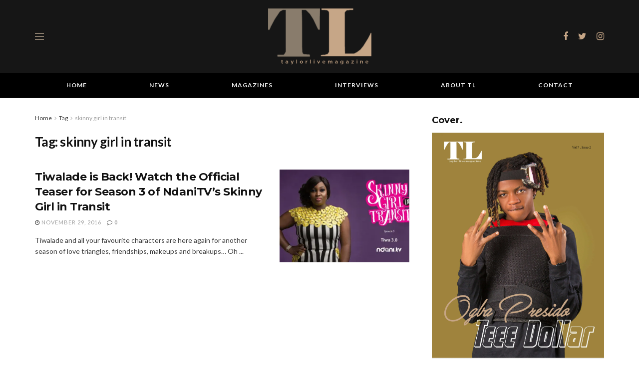

--- FILE ---
content_type: text/html; charset=UTF-8
request_url: https://www.taylorlive.com/tag/skinny-girl-in-transit/
body_size: 18985
content:
<!doctype html>
<!--[if lt IE 7]> <html class="no-js lt-ie9 lt-ie8 lt-ie7" lang="en-US"> <![endif]-->
<!--[if IE 7]>    <html class="no-js lt-ie9 lt-ie8" lang="en-US"> <![endif]-->
<!--[if IE 8]>    <html class="no-js lt-ie9" lang="en-US"> <![endif]-->
<!--[if IE 9]>    <html class="no-js lt-ie10" lang="en-US"> <![endif]-->
<!--[if gt IE 8]><!--> <html class="no-js" lang="en-US"> <!--<![endif]-->
<head>
    <meta http-equiv="Content-Type" content="text/html; charset=UTF-8" />
    <meta name='viewport' content='width=device-width, initial-scale=1, user-scalable=yes' />
    <link rel="profile" href="https://gmpg.org/xfn/11" />
    <link rel="pingback" href="https://www.taylorlive.com/xmlrpc.php" />
    <meta name="theme-color" content="#020000">
             <meta name="msapplication-navbutton-color" content="#020000">
             <meta name="apple-mobile-web-app-status-bar-style" content="#020000"><meta name='robots' content='index, follow, max-image-preview:large, max-snippet:-1, max-video-preview:-1' />
<meta name="dlm-version" content="4.9.14"><meta property="og:type" content="website">
<meta property="og:title" content="Tiwalade is Back! Watch the Official Teaser for Season 3 of NdaniTV’s Skinny Girl in Transit">
<meta property="og:site_name" content="Taylor Live Magazine">
<meta property="og:description" content="Tiwalade and all your favourite characters are here again for another season of love triangles, friendships, makeups and breakups… Oh">
<meta property="og:url" content="https://www.taylorlive.com/tag/skinny-girl-in-transit">
<meta property="og:locale" content="en_US">
<meta property="og:image" content="https://i0.wp.com/www.taylorlive.com/wp-content/uploads/2016/11/skinny-girl-in-transit-2.jpg?fit=1280%2C720&amp;ssl=1">
<meta property="og:image:height" content="720">
<meta property="og:image:width" content="1280">
<meta name="twitter:card" content="summary">
<meta name="twitter:url" content="https://www.taylorlive.com/tag/skinny-girl-in-transit">
<meta name="twitter:title" content="Tiwalade is Back! Watch the Official Teaser for Season 3 of NdaniTV’s Skinny Girl in Transit">
<meta name="twitter:description" content="Tiwalade and all your favourite characters are here again for another season of love triangles, friendships, makeups and breakups… Oh">
<meta name="twitter:image:src" content="https://i0.wp.com/www.taylorlive.com/wp-content/uploads/2016/11/skinny-girl-in-transit-2.jpg?fit=1280%2C720&amp;ssl=1">
<meta name="twitter:image:width" content="1280">
<meta name="twitter:image:height" content="720">
<meta name="twitter:site" content="https://twitter.com/taylorliveng">
			<script type="a78062f12028b9a09f89c49d-text/javascript">
              var jnews_ajax_url = '/?ajax-request=jnews'
			</script>
			
	<!-- This site is optimized with the Yoast SEO plugin v23.2 - https://yoast.com/wordpress/plugins/seo/ -->
	<title>Latest on skinny girl in transit - Read on Taylor Live Magazine</title>
	<meta name="description" content="Get all the latest skinny girl in transit happening now. Taylor Live Magazine brings you fresh and exclusive fashion, beauty, lifestyle and juicy celebrity gists." />
	<link rel="canonical" href="https://www.taylorlive.com/tag/skinny-girl-in-transit/" />
	<meta property="og:locale" content="en_US" />
	<meta property="og:type" content="article" />
	<meta property="og:title" content="Latest on skinny girl in transit - Read on Taylor Live Magazine" />
	<meta property="og:description" content="Get all the latest skinny girl in transit happening now. Taylor Live Magazine brings you fresh and exclusive fashion, beauty, lifestyle and juicy celebrity gists." />
	<meta property="og:url" content="https://www.taylorlive.com/tag/skinny-girl-in-transit/" />
	<meta property="og:site_name" content="Taylor Live Magazine" />
	<meta name="twitter:card" content="summary_large_image" />
	<meta name="twitter:site" content="@TaylorLiveNG" />
	<!-- / Yoast SEO plugin. -->


<link rel="manifest" href="/pwa-manifest.json">
<link rel="apple-touch-icon" sizes="512x512" href="https://www.taylorlive.com/wp-content/plugins/pwa-for-wp/images/logo-512x512.png">
<link rel="apple-touch-icon-precomposed" sizes="192x192" href="https://www.taylorlive.com/wp-content/uploads/2019/02/favicon.png">
<link rel='dns-prefetch' href='//secure.gravatar.com' />
<link rel='dns-prefetch' href='//stats.wp.com' />
<link rel='dns-prefetch' href='//fonts.googleapis.com' />
<link rel='dns-prefetch' href='//v0.wordpress.com' />
<link rel='dns-prefetch' href='//i0.wp.com' />
<link rel="alternate" type="application/rss+xml" title="Taylor Live Magazine &raquo; Feed" href="https://www.taylorlive.com/feed/" />
<link rel="alternate" type="application/rss+xml" title="Taylor Live Magazine &raquo; Comments Feed" href="https://www.taylorlive.com/comments/feed/" />
<link rel="alternate" type="application/rss+xml" title="Taylor Live Magazine &raquo; skinny girl in transit Tag Feed" href="https://www.taylorlive.com/tag/skinny-girl-in-transit/feed/" />
<script type="a78062f12028b9a09f89c49d-text/javascript">
/* <![CDATA[ */
window._wpemojiSettings = {"baseUrl":"https:\/\/s.w.org\/images\/core\/emoji\/14.0.0\/72x72\/","ext":".png","svgUrl":"https:\/\/s.w.org\/images\/core\/emoji\/14.0.0\/svg\/","svgExt":".svg","source":{"concatemoji":"https:\/\/www.taylorlive.com\/wp-includes\/js\/wp-emoji-release.min.js?ver=6.4.3"}};
/*! This file is auto-generated */
!function(i,n){var o,s,e;function c(e){try{var t={supportTests:e,timestamp:(new Date).valueOf()};sessionStorage.setItem(o,JSON.stringify(t))}catch(e){}}function p(e,t,n){e.clearRect(0,0,e.canvas.width,e.canvas.height),e.fillText(t,0,0);var t=new Uint32Array(e.getImageData(0,0,e.canvas.width,e.canvas.height).data),r=(e.clearRect(0,0,e.canvas.width,e.canvas.height),e.fillText(n,0,0),new Uint32Array(e.getImageData(0,0,e.canvas.width,e.canvas.height).data));return t.every(function(e,t){return e===r[t]})}function u(e,t,n){switch(t){case"flag":return n(e,"\ud83c\udff3\ufe0f\u200d\u26a7\ufe0f","\ud83c\udff3\ufe0f\u200b\u26a7\ufe0f")?!1:!n(e,"\ud83c\uddfa\ud83c\uddf3","\ud83c\uddfa\u200b\ud83c\uddf3")&&!n(e,"\ud83c\udff4\udb40\udc67\udb40\udc62\udb40\udc65\udb40\udc6e\udb40\udc67\udb40\udc7f","\ud83c\udff4\u200b\udb40\udc67\u200b\udb40\udc62\u200b\udb40\udc65\u200b\udb40\udc6e\u200b\udb40\udc67\u200b\udb40\udc7f");case"emoji":return!n(e,"\ud83e\udef1\ud83c\udffb\u200d\ud83e\udef2\ud83c\udfff","\ud83e\udef1\ud83c\udffb\u200b\ud83e\udef2\ud83c\udfff")}return!1}function f(e,t,n){var r="undefined"!=typeof WorkerGlobalScope&&self instanceof WorkerGlobalScope?new OffscreenCanvas(300,150):i.createElement("canvas"),a=r.getContext("2d",{willReadFrequently:!0}),o=(a.textBaseline="top",a.font="600 32px Arial",{});return e.forEach(function(e){o[e]=t(a,e,n)}),o}function t(e){var t=i.createElement("script");t.src=e,t.defer=!0,i.head.appendChild(t)}"undefined"!=typeof Promise&&(o="wpEmojiSettingsSupports",s=["flag","emoji"],n.supports={everything:!0,everythingExceptFlag:!0},e=new Promise(function(e){i.addEventListener("DOMContentLoaded",e,{once:!0})}),new Promise(function(t){var n=function(){try{var e=JSON.parse(sessionStorage.getItem(o));if("object"==typeof e&&"number"==typeof e.timestamp&&(new Date).valueOf()<e.timestamp+604800&&"object"==typeof e.supportTests)return e.supportTests}catch(e){}return null}();if(!n){if("undefined"!=typeof Worker&&"undefined"!=typeof OffscreenCanvas&&"undefined"!=typeof URL&&URL.createObjectURL&&"undefined"!=typeof Blob)try{var e="postMessage("+f.toString()+"("+[JSON.stringify(s),u.toString(),p.toString()].join(",")+"));",r=new Blob([e],{type:"text/javascript"}),a=new Worker(URL.createObjectURL(r),{name:"wpTestEmojiSupports"});return void(a.onmessage=function(e){c(n=e.data),a.terminate(),t(n)})}catch(e){}c(n=f(s,u,p))}t(n)}).then(function(e){for(var t in e)n.supports[t]=e[t],n.supports.everything=n.supports.everything&&n.supports[t],"flag"!==t&&(n.supports.everythingExceptFlag=n.supports.everythingExceptFlag&&n.supports[t]);n.supports.everythingExceptFlag=n.supports.everythingExceptFlag&&!n.supports.flag,n.DOMReady=!1,n.readyCallback=function(){n.DOMReady=!0}}).then(function(){return e}).then(function(){var e;n.supports.everything||(n.readyCallback(),(e=n.source||{}).concatemoji?t(e.concatemoji):e.wpemoji&&e.twemoji&&(t(e.twemoji),t(e.wpemoji)))}))}((window,document),window._wpemojiSettings);
/* ]]> */
</script>
<style id='wp-emoji-styles-inline-css' type='text/css'>

	img.wp-smiley, img.emoji {
		display: inline !important;
		border: none !important;
		box-shadow: none !important;
		height: 1em !important;
		width: 1em !important;
		margin: 0 0.07em !important;
		vertical-align: -0.1em !important;
		background: none !important;
		padding: 0 !important;
	}
</style>
<link rel='stylesheet' id='wp-block-library-css' href='https://www.taylorlive.com/wp-includes/css/dist/block-library/style.min.css?ver=6.4.3' type='text/css' media='all' />
<style id='wp-block-library-inline-css' type='text/css'>
.has-text-align-justify{text-align:justify;}
</style>
<link rel='stylesheet' id='mediaelement-css' href='https://www.taylorlive.com/wp-includes/js/mediaelement/mediaelementplayer-legacy.min.css?ver=4.2.17' type='text/css' media='all' />
<link rel='stylesheet' id='wp-mediaelement-css' href='https://www.taylorlive.com/wp-includes/js/mediaelement/wp-mediaelement.min.css?ver=6.4.3' type='text/css' media='all' />
<style id='jetpack-sharing-buttons-style-inline-css' type='text/css'>
.jetpack-sharing-buttons__services-list{display:flex;flex-direction:row;flex-wrap:wrap;gap:0;list-style-type:none;margin:5px;padding:0}.jetpack-sharing-buttons__services-list.has-small-icon-size{font-size:12px}.jetpack-sharing-buttons__services-list.has-normal-icon-size{font-size:16px}.jetpack-sharing-buttons__services-list.has-large-icon-size{font-size:24px}.jetpack-sharing-buttons__services-list.has-huge-icon-size{font-size:36px}@media print{.jetpack-sharing-buttons__services-list{display:none!important}}.editor-styles-wrapper .wp-block-jetpack-sharing-buttons{gap:0;padding-inline-start:0}ul.jetpack-sharing-buttons__services-list.has-background{padding:1.25em 2.375em}
</style>
<link rel='stylesheet' id='font-awesome-css' href='https://www.taylorlive.com/wp-content/plugins/contact-widgets/assets/css/font-awesome.min.css?ver=4.7.0' type='text/css' media='all' />
<style id='classic-theme-styles-inline-css' type='text/css'>
/*! This file is auto-generated */
.wp-block-button__link{color:#fff;background-color:#32373c;border-radius:9999px;box-shadow:none;text-decoration:none;padding:calc(.667em + 2px) calc(1.333em + 2px);font-size:1.125em}.wp-block-file__button{background:#32373c;color:#fff;text-decoration:none}
</style>
<style id='global-styles-inline-css' type='text/css'>
body{--wp--preset--color--black: #000000;--wp--preset--color--cyan-bluish-gray: #abb8c3;--wp--preset--color--white: #ffffff;--wp--preset--color--pale-pink: #f78da7;--wp--preset--color--vivid-red: #cf2e2e;--wp--preset--color--luminous-vivid-orange: #ff6900;--wp--preset--color--luminous-vivid-amber: #fcb900;--wp--preset--color--light-green-cyan: #7bdcb5;--wp--preset--color--vivid-green-cyan: #00d084;--wp--preset--color--pale-cyan-blue: #8ed1fc;--wp--preset--color--vivid-cyan-blue: #0693e3;--wp--preset--color--vivid-purple: #9b51e0;--wp--preset--gradient--vivid-cyan-blue-to-vivid-purple: linear-gradient(135deg,rgba(6,147,227,1) 0%,rgb(155,81,224) 100%);--wp--preset--gradient--light-green-cyan-to-vivid-green-cyan: linear-gradient(135deg,rgb(122,220,180) 0%,rgb(0,208,130) 100%);--wp--preset--gradient--luminous-vivid-amber-to-luminous-vivid-orange: linear-gradient(135deg,rgba(252,185,0,1) 0%,rgba(255,105,0,1) 100%);--wp--preset--gradient--luminous-vivid-orange-to-vivid-red: linear-gradient(135deg,rgba(255,105,0,1) 0%,rgb(207,46,46) 100%);--wp--preset--gradient--very-light-gray-to-cyan-bluish-gray: linear-gradient(135deg,rgb(238,238,238) 0%,rgb(169,184,195) 100%);--wp--preset--gradient--cool-to-warm-spectrum: linear-gradient(135deg,rgb(74,234,220) 0%,rgb(151,120,209) 20%,rgb(207,42,186) 40%,rgb(238,44,130) 60%,rgb(251,105,98) 80%,rgb(254,248,76) 100%);--wp--preset--gradient--blush-light-purple: linear-gradient(135deg,rgb(255,206,236) 0%,rgb(152,150,240) 100%);--wp--preset--gradient--blush-bordeaux: linear-gradient(135deg,rgb(254,205,165) 0%,rgb(254,45,45) 50%,rgb(107,0,62) 100%);--wp--preset--gradient--luminous-dusk: linear-gradient(135deg,rgb(255,203,112) 0%,rgb(199,81,192) 50%,rgb(65,88,208) 100%);--wp--preset--gradient--pale-ocean: linear-gradient(135deg,rgb(255,245,203) 0%,rgb(182,227,212) 50%,rgb(51,167,181) 100%);--wp--preset--gradient--electric-grass: linear-gradient(135deg,rgb(202,248,128) 0%,rgb(113,206,126) 100%);--wp--preset--gradient--midnight: linear-gradient(135deg,rgb(2,3,129) 0%,rgb(40,116,252) 100%);--wp--preset--font-size--small: 13px;--wp--preset--font-size--medium: 20px;--wp--preset--font-size--large: 36px;--wp--preset--font-size--x-large: 42px;--wp--preset--spacing--20: 0.44rem;--wp--preset--spacing--30: 0.67rem;--wp--preset--spacing--40: 1rem;--wp--preset--spacing--50: 1.5rem;--wp--preset--spacing--60: 2.25rem;--wp--preset--spacing--70: 3.38rem;--wp--preset--spacing--80: 5.06rem;--wp--preset--shadow--natural: 6px 6px 9px rgba(0, 0, 0, 0.2);--wp--preset--shadow--deep: 12px 12px 50px rgba(0, 0, 0, 0.4);--wp--preset--shadow--sharp: 6px 6px 0px rgba(0, 0, 0, 0.2);--wp--preset--shadow--outlined: 6px 6px 0px -3px rgba(255, 255, 255, 1), 6px 6px rgba(0, 0, 0, 1);--wp--preset--shadow--crisp: 6px 6px 0px rgba(0, 0, 0, 1);}:where(.is-layout-flex){gap: 0.5em;}:where(.is-layout-grid){gap: 0.5em;}body .is-layout-flow > .alignleft{float: left;margin-inline-start: 0;margin-inline-end: 2em;}body .is-layout-flow > .alignright{float: right;margin-inline-start: 2em;margin-inline-end: 0;}body .is-layout-flow > .aligncenter{margin-left: auto !important;margin-right: auto !important;}body .is-layout-constrained > .alignleft{float: left;margin-inline-start: 0;margin-inline-end: 2em;}body .is-layout-constrained > .alignright{float: right;margin-inline-start: 2em;margin-inline-end: 0;}body .is-layout-constrained > .aligncenter{margin-left: auto !important;margin-right: auto !important;}body .is-layout-constrained > :where(:not(.alignleft):not(.alignright):not(.alignfull)){max-width: var(--wp--style--global--content-size);margin-left: auto !important;margin-right: auto !important;}body .is-layout-constrained > .alignwide{max-width: var(--wp--style--global--wide-size);}body .is-layout-flex{display: flex;}body .is-layout-flex{flex-wrap: wrap;align-items: center;}body .is-layout-flex > *{margin: 0;}body .is-layout-grid{display: grid;}body .is-layout-grid > *{margin: 0;}:where(.wp-block-columns.is-layout-flex){gap: 2em;}:where(.wp-block-columns.is-layout-grid){gap: 2em;}:where(.wp-block-post-template.is-layout-flex){gap: 1.25em;}:where(.wp-block-post-template.is-layout-grid){gap: 1.25em;}.has-black-color{color: var(--wp--preset--color--black) !important;}.has-cyan-bluish-gray-color{color: var(--wp--preset--color--cyan-bluish-gray) !important;}.has-white-color{color: var(--wp--preset--color--white) !important;}.has-pale-pink-color{color: var(--wp--preset--color--pale-pink) !important;}.has-vivid-red-color{color: var(--wp--preset--color--vivid-red) !important;}.has-luminous-vivid-orange-color{color: var(--wp--preset--color--luminous-vivid-orange) !important;}.has-luminous-vivid-amber-color{color: var(--wp--preset--color--luminous-vivid-amber) !important;}.has-light-green-cyan-color{color: var(--wp--preset--color--light-green-cyan) !important;}.has-vivid-green-cyan-color{color: var(--wp--preset--color--vivid-green-cyan) !important;}.has-pale-cyan-blue-color{color: var(--wp--preset--color--pale-cyan-blue) !important;}.has-vivid-cyan-blue-color{color: var(--wp--preset--color--vivid-cyan-blue) !important;}.has-vivid-purple-color{color: var(--wp--preset--color--vivid-purple) !important;}.has-black-background-color{background-color: var(--wp--preset--color--black) !important;}.has-cyan-bluish-gray-background-color{background-color: var(--wp--preset--color--cyan-bluish-gray) !important;}.has-white-background-color{background-color: var(--wp--preset--color--white) !important;}.has-pale-pink-background-color{background-color: var(--wp--preset--color--pale-pink) !important;}.has-vivid-red-background-color{background-color: var(--wp--preset--color--vivid-red) !important;}.has-luminous-vivid-orange-background-color{background-color: var(--wp--preset--color--luminous-vivid-orange) !important;}.has-luminous-vivid-amber-background-color{background-color: var(--wp--preset--color--luminous-vivid-amber) !important;}.has-light-green-cyan-background-color{background-color: var(--wp--preset--color--light-green-cyan) !important;}.has-vivid-green-cyan-background-color{background-color: var(--wp--preset--color--vivid-green-cyan) !important;}.has-pale-cyan-blue-background-color{background-color: var(--wp--preset--color--pale-cyan-blue) !important;}.has-vivid-cyan-blue-background-color{background-color: var(--wp--preset--color--vivid-cyan-blue) !important;}.has-vivid-purple-background-color{background-color: var(--wp--preset--color--vivid-purple) !important;}.has-black-border-color{border-color: var(--wp--preset--color--black) !important;}.has-cyan-bluish-gray-border-color{border-color: var(--wp--preset--color--cyan-bluish-gray) !important;}.has-white-border-color{border-color: var(--wp--preset--color--white) !important;}.has-pale-pink-border-color{border-color: var(--wp--preset--color--pale-pink) !important;}.has-vivid-red-border-color{border-color: var(--wp--preset--color--vivid-red) !important;}.has-luminous-vivid-orange-border-color{border-color: var(--wp--preset--color--luminous-vivid-orange) !important;}.has-luminous-vivid-amber-border-color{border-color: var(--wp--preset--color--luminous-vivid-amber) !important;}.has-light-green-cyan-border-color{border-color: var(--wp--preset--color--light-green-cyan) !important;}.has-vivid-green-cyan-border-color{border-color: var(--wp--preset--color--vivid-green-cyan) !important;}.has-pale-cyan-blue-border-color{border-color: var(--wp--preset--color--pale-cyan-blue) !important;}.has-vivid-cyan-blue-border-color{border-color: var(--wp--preset--color--vivid-cyan-blue) !important;}.has-vivid-purple-border-color{border-color: var(--wp--preset--color--vivid-purple) !important;}.has-vivid-cyan-blue-to-vivid-purple-gradient-background{background: var(--wp--preset--gradient--vivid-cyan-blue-to-vivid-purple) !important;}.has-light-green-cyan-to-vivid-green-cyan-gradient-background{background: var(--wp--preset--gradient--light-green-cyan-to-vivid-green-cyan) !important;}.has-luminous-vivid-amber-to-luminous-vivid-orange-gradient-background{background: var(--wp--preset--gradient--luminous-vivid-amber-to-luminous-vivid-orange) !important;}.has-luminous-vivid-orange-to-vivid-red-gradient-background{background: var(--wp--preset--gradient--luminous-vivid-orange-to-vivid-red) !important;}.has-very-light-gray-to-cyan-bluish-gray-gradient-background{background: var(--wp--preset--gradient--very-light-gray-to-cyan-bluish-gray) !important;}.has-cool-to-warm-spectrum-gradient-background{background: var(--wp--preset--gradient--cool-to-warm-spectrum) !important;}.has-blush-light-purple-gradient-background{background: var(--wp--preset--gradient--blush-light-purple) !important;}.has-blush-bordeaux-gradient-background{background: var(--wp--preset--gradient--blush-bordeaux) !important;}.has-luminous-dusk-gradient-background{background: var(--wp--preset--gradient--luminous-dusk) !important;}.has-pale-ocean-gradient-background{background: var(--wp--preset--gradient--pale-ocean) !important;}.has-electric-grass-gradient-background{background: var(--wp--preset--gradient--electric-grass) !important;}.has-midnight-gradient-background{background: var(--wp--preset--gradient--midnight) !important;}.has-small-font-size{font-size: var(--wp--preset--font-size--small) !important;}.has-medium-font-size{font-size: var(--wp--preset--font-size--medium) !important;}.has-large-font-size{font-size: var(--wp--preset--font-size--large) !important;}.has-x-large-font-size{font-size: var(--wp--preset--font-size--x-large) !important;}
.wp-block-navigation a:where(:not(.wp-element-button)){color: inherit;}
:where(.wp-block-post-template.is-layout-flex){gap: 1.25em;}:where(.wp-block-post-template.is-layout-grid){gap: 1.25em;}
:where(.wp-block-columns.is-layout-flex){gap: 2em;}:where(.wp-block-columns.is-layout-grid){gap: 2em;}
.wp-block-pullquote{font-size: 1.5em;line-height: 1.6;}
</style>
<link rel='stylesheet' id='ctf_styles-css' href='https://www.taylorlive.com/wp-content/plugins/custom-twitter-feeds/css/ctf-styles.min.css?ver=2.2.2' type='text/css' media='all' />
<link rel='stylesheet' id='jnews-subscribe-css' href='https://www.taylorlive.com/wp-content/plugins/jnews-subscribe-to-download/assets/css/plugin.css?ver=7.0.0' type='text/css' media='all' />
<link rel='stylesheet' id='jnews-parent-style-css' href='https://www.taylorlive.com/wp-content/themes/jnews/style.css?ver=6.4.3' type='text/css' media='all' />
<link rel='stylesheet' id='js_composer_front-css' href='https://www.taylorlive.com/wp-content/plugins/js_composer/assets/css/js_composer.min.css?ver=6.4.2' type='text/css' media='all' />
<link rel='stylesheet' id='jeg_customizer_font-css' href='//fonts.googleapis.com/css?family=Lato%3Aregular%2C900%2C700%7CMontserrat%3Aregular%2C700&#038;display=swap&#038;ver=1.2.5' type='text/css' media='all' />
<link rel='stylesheet' id='pwaforwp-style-css' href='https://www.taylorlive.com/wp-content/plugins/pwa-for-wp/assets/css/pwaforwp-main.min.css?ver=1.7.72' type='text/css' media='all' />
<link rel='stylesheet' id='jnews-frontend-css' href='https://www.taylorlive.com/wp-content/themes/jnews/assets/dist/frontend.min.css?ver=1.0.0' type='text/css' media='all' />
<link rel='stylesheet' id='jnews-style-css' href='https://www.taylorlive.com/wp-content/themes/jnews-child/style.css?ver=1.0.0' type='text/css' media='all' />
<link rel='stylesheet' id='jnews-darkmode-css' href='https://www.taylorlive.com/wp-content/themes/jnews/assets/css/darkmode.css?ver=1.0.0' type='text/css' media='all' />
<link rel='stylesheet' id='jnews-scheme-css' href='https://www.taylorlive.com/wp-content/themes/jnews/data/import/lifestyle/scheme.css?ver=1.0.0' type='text/css' media='all' />
<link rel='stylesheet' id='jetpack_css-css' href='https://www.taylorlive.com/wp-content/plugins/jetpack/css/jetpack.css?ver=13.3.1' type='text/css' media='all' />
<link rel='stylesheet' id='jnews-social-login-style-css' href='https://www.taylorlive.com/wp-content/plugins/jnews-social-login/assets/css/plugin.css?ver=7.0.4' type='text/css' media='all' />
<link rel='stylesheet' id='jnews-select-share-css' href='https://www.taylorlive.com/wp-content/plugins/jnews-social-share/assets/css/plugin.css' type='text/css' media='all' />
<script type="a78062f12028b9a09f89c49d-text/javascript" src="https://www.taylorlive.com/wp-includes/js/jquery/jquery.min.js?ver=3.7.1" id="jquery-core-js"></script>
<script type="a78062f12028b9a09f89c49d-text/javascript" src="https://www.taylorlive.com/wp-includes/js/jquery/jquery-migrate.min.js?ver=3.4.1" id="jquery-migrate-js"></script>
<link rel="https://api.w.org/" href="https://www.taylorlive.com/wp-json/" /><link rel="alternate" type="application/json" href="https://www.taylorlive.com/wp-json/wp/v2/tags/174" /><link rel="EditURI" type="application/rsd+xml" title="RSD" href="https://www.taylorlive.com/xmlrpc.php?rsd" />
<meta name="generator" content="WordPress 6.4.3" />
	<style>img#wpstats{display:none}</style>
		

<script type="application/ld+json" class="saswp-schema-markup-output">
[{"@context":"https:\/\/schema.org\/","@type":"VideoObject","@id":"https:\/\/www.taylorlive.com\/tiwalade-is-back-watch-the-official-teaser-for-season-3-of-ndanitvs-skinny-girl-in-transit\/#videoobject","url":"https:\/\/www.taylorlive.com\/tiwalade-is-back-watch-the-official-teaser-for-season-3-of-ndanitvs-skinny-girl-in-transit\/","headline":"Tiwalade is Back! Watch the Official Teaser for Season 3 of NdaniTV\u2019s Skinny Girl in Transit","datePublished":"2016-11-29T11:02:52+01:00","dateModified":"2016-11-29T11:02:52+01:00","description":"Tiwalade and all your favourite characters are here again for another season of love triangles, friendships, makeups and breakups\u2026 Oh so juicy! Your favorite online comedy and drama series is back! Watch out for NdaniTV\u2018s\u00a0Skinny Girl In Transit Season 3, premiering December 2, 2016. Watch the Video https:\/\/www.youtube.com\/watch?v=WKYGLdW4yro","transcript":"Tiwalade and all your favourite characters are here again for another season of love triangles, friendships, makeups and breakups\u2026 Oh so juicy!    Your favorite online comedy and drama series is back! Watch out for NdaniTV\u2018s\u00a0Skinny Girl In Transit Season 3, premiering December 2, 2016.    Watch the Video    https:\/\/www.youtube.com\/watch?vWKYGLdW4yro","name":"Tiwalade is Back! Watch the Official Teaser for Season 3 of NdaniTV\u2019s Skinny Girl in Transit","uploadDate":"2016-11-29T11:02:52+01:00","thumbnailUrl":"https:\/\/i.ytimg.com\/vi\/WKYGLdW4yro\/hqdefault.jpg","author":{"@type":"Person","name":"Seyi Taylor","url":"https:\/\/www.taylorlive.com\/author\/seyiitaylor\/","sameAs":["http:\/\/taylorlive.com"],"image":{"@type":"ImageObject","url":"https:\/\/secure.gravatar.com\/avatar\/693e6b0f11c77e08d23e178adbc7923c?s=96&d=mm&r=g","height":96,"width":96}},"contentUrl":"https:\/\/www.youtube.com\/watch?v=WKYGLdW4yro","embedUrl":"https:\/\/www.youtube.com\/watch?v=WKYGLdW4yro"},

{"@context":"https:\/\/schema.org\/","@type":"CollectionPage","@id":"https:\/\/www.taylorlive.com\/tag\/skinny-girl-in-transit\/#CollectionPage","headline":"skinny girl in transit Category","description":"","url":"https:\/\/www.taylorlive.com\/tag\/skinny-girl-in-transit\/","hasPart":[{"@type":"Article","headline":"Tiwalade is Back! Watch the Official Teaser for Season 3 of NdaniTV\u2019s Skinny Girl in Transit","url":"https:\/\/www.taylorlive.com\/tiwalade-is-back-watch-the-official-teaser-for-season-3-of-ndanitvs-skinny-girl-in-transit\/","datePublished":"2016-11-29T11:02:52+01:00","dateModified":"2016-11-29T11:02:52+01:00","mainEntityOfPage":"https:\/\/www.taylorlive.com\/tiwalade-is-back-watch-the-official-teaser-for-season-3-of-ndanitvs-skinny-girl-in-transit\/","author":{"@type":"Person","name":"Seyi Taylor","url":"https:\/\/www.taylorlive.com\/author\/seyiitaylor\/","sameAs":["http:\/\/taylorlive.com"],"image":{"@type":"ImageObject","url":"https:\/\/secure.gravatar.com\/avatar\/693e6b0f11c77e08d23e178adbc7923c?s=96&d=mm&r=g","height":96,"width":96}},"publisher":{"@type":"Organization","name":"TaylorLive.com","url":"https:\/\/www.taylorlive.com","logo":{"@type":"ImageObject","url":"https:\/\/www.taylorlive.com\/wp-content\/uploads\/2019\/02\/taylorlive-logo.png","width":"414","height":"225"}},"image":[{"@type":"ImageObject","@id":"https:\/\/www.taylorlive.com\/tiwalade-is-back-watch-the-official-teaser-for-season-3-of-ndanitvs-skinny-girl-in-transit\/#primaryimage","url":"https:\/\/i0.wp.com\/www.taylorlive.com\/wp-content\/uploads\/2016\/11\/skinny-girl-in-transit-2.jpg?fit=1280%2C720&#038;ssl=1","width":"1280","height":"720"}]}]},

{"@context":"https:\/\/schema.org\/","@type":"BreadcrumbList","@id":"https:\/\/www.taylorlive.com\/tag\/skinny-girl-in-transit\/#breadcrumb","itemListElement":[{"@type":"ListItem","position":1,"item":{"@id":"https:\/\/www.taylorlive.com","name":"Taylor Live Magazine"}},{"@type":"ListItem","position":2,"item":{"@id":"https:\/\/www.taylorlive.com\/tag\/skinny-girl-in-transit\/","name":"skinny girl in transit"}}]}]
</script>

<meta name="generator" content="Powered by WPBakery Page Builder - drag and drop page builder for WordPress."/>
<script type='application/ld+json'>{"@context":"http:\/\/schema.org","@type":"Organization","@id":"https:\/\/www.taylorlive.com\/#organization","url":"https:\/\/www.taylorlive.com\/","name":"","logo":{"@type":"ImageObject","url":""},"sameAs":["https:\/\/www.facebook.com\/Taylorliveng","https:\/\/twitter.com\/taylorliveng","https:\/\/instagram.com\/Taylorliveng"]}</script>
<script type='application/ld+json'>{"@context":"http:\/\/schema.org","@type":"WebSite","@id":"https:\/\/www.taylorlive.com\/#website","url":"https:\/\/www.taylorlive.com\/","name":"","potentialAction":{"@type":"SearchAction","target":"https:\/\/www.taylorlive.com\/?s={search_term_string}","query-input":"required name=search_term_string"}}</script>
<link rel="icon" href="https://i0.wp.com/www.taylorlive.com/wp-content/uploads/2019/02/favicon.png?fit=32%2C32&#038;ssl=1" sizes="32x32" />
<link rel="icon" href="https://i0.wp.com/www.taylorlive.com/wp-content/uploads/2019/02/favicon.png?fit=65%2C64&#038;ssl=1" sizes="192x192" />
<meta name="msapplication-TileImage" content="https://i0.wp.com/www.taylorlive.com/wp-content/uploads/2019/02/favicon.png?fit=65%2C64&#038;ssl=1" />
<style id="jeg_dynamic_css" type="text/css" data-type="jeg_custom-css">body,.newsfeed_carousel.owl-carousel .owl-nav div,.jeg_filter_button,.owl-carousel .owl-nav div,.jeg_readmore,.jeg_hero_style_7 .jeg_post_meta a,.widget_calendar thead th,.widget_calendar tfoot a,.jeg_socialcounter a,.entry-header .jeg_meta_like a,.entry-header .jeg_meta_comment a,.entry-content tbody tr:hover,.entry-content th,.jeg_splitpost_nav li:hover a,#breadcrumbs a,.jeg_author_socials a:hover,.jeg_footer_content a,.jeg_footer_bottom a,.jeg_cartcontent,.woocommerce .woocommerce-breadcrumb a { color : #3d3d3d; } a,.jeg_menu_style_5 > li > a:hover,.jeg_menu_style_5 > li.sfHover > a,.jeg_menu_style_5 > li.current-menu-item > a,.jeg_menu_style_5 > li.current-menu-ancestor > a,.jeg_navbar .jeg_menu:not(.jeg_main_menu) > li > a:hover,.jeg_midbar .jeg_menu:not(.jeg_main_menu) > li > a:hover,.jeg_side_tabs li.active,.jeg_block_heading_5 strong,.jeg_block_heading_6 strong,.jeg_block_heading_7 strong,.jeg_block_heading_8 strong,.jeg_subcat_list li a:hover,.jeg_subcat_list li button:hover,.jeg_pl_lg_7 .jeg_thumb .jeg_post_category a,.jeg_pl_xs_2:before,.jeg_pl_xs_4 .jeg_postblock_content:before,.jeg_postblock .jeg_post_title a:hover,.jeg_hero_style_6 .jeg_post_title a:hover,.jeg_sidefeed .jeg_pl_xs_3 .jeg_post_title a:hover,.widget_jnews_popular .jeg_post_title a:hover,.jeg_meta_author a,.widget_archive li a:hover,.widget_pages li a:hover,.widget_meta li a:hover,.widget_recent_entries li a:hover,.widget_rss li a:hover,.widget_rss cite,.widget_categories li a:hover,.widget_categories li.current-cat > a,#breadcrumbs a:hover,.jeg_share_count .counts,.commentlist .bypostauthor > .comment-body > .comment-author > .fn,span.required,.jeg_review_title,.bestprice .price,.authorlink a:hover,.jeg_vertical_playlist .jeg_video_playlist_play_icon,.jeg_vertical_playlist .jeg_video_playlist_item.active .jeg_video_playlist_thumbnail:before,.jeg_horizontal_playlist .jeg_video_playlist_play,.woocommerce li.product .pricegroup .button,.widget_display_forums li a:hover,.widget_display_topics li:before,.widget_display_replies li:before,.widget_display_views li:before,.bbp-breadcrumb a:hover,.jeg_mobile_menu li.sfHover > a,.jeg_mobile_menu li a:hover,.split-template-6 .pagenum { color : #121212; } .jeg_menu_style_1 > li > a:before,.jeg_menu_style_2 > li > a:before,.jeg_menu_style_3 > li > a:before,.jeg_side_toggle,.jeg_slide_caption .jeg_post_category a,.jeg_slider_type_1 .owl-nav .owl-next,.jeg_block_heading_1 .jeg_block_title span,.jeg_block_heading_2 .jeg_block_title span,.jeg_block_heading_3,.jeg_block_heading_4 .jeg_block_title span,.jeg_block_heading_6:after,.jeg_pl_lg_box .jeg_post_category a,.jeg_pl_md_box .jeg_post_category a,.jeg_readmore:hover,.jeg_thumb .jeg_post_category a,.jeg_block_loadmore a:hover, .jeg_postblock.alt .jeg_block_loadmore a:hover,.jeg_block_loadmore a.active,.jeg_postblock_carousel_2 .jeg_post_category a,.jeg_heroblock .jeg_post_category a,.jeg_pagenav_1 .page_number.active,.jeg_pagenav_1 .page_number.active:hover,input[type="submit"],.btn,.button,.widget_tag_cloud a:hover,.popularpost_item:hover .jeg_post_title a:before,.jeg_splitpost_4 .page_nav,.jeg_splitpost_5 .page_nav,.jeg_post_via a:hover,.jeg_post_source a:hover,.jeg_post_tags a:hover,.comment-reply-title small a:before,.comment-reply-title small a:after,.jeg_storelist .productlink,.authorlink li.active a:before,.jeg_footer.dark .socials_widget:not(.nobg) a:hover .fa,.jeg_breakingnews_title,.jeg_overlay_slider_bottom.owl-carousel .owl-nav div,.jeg_overlay_slider_bottom.owl-carousel .owl-nav div:hover,.jeg_vertical_playlist .jeg_video_playlist_current,.woocommerce span.onsale,.woocommerce #respond input#submit:hover,.woocommerce a.button:hover,.woocommerce button.button:hover,.woocommerce input.button:hover,.woocommerce #respond input#submit.alt,.woocommerce a.button.alt,.woocommerce button.button.alt,.woocommerce input.button.alt,.jeg_popup_post .caption,.jeg_footer.dark input[type="submit"],.jeg_footer.dark .btn,.jeg_footer.dark .button,.footer_widget.widget_tag_cloud a:hover, .jeg_inner_content .content-inner .jeg_post_category a:hover, #buddypress .standard-form button, #buddypress a.button, #buddypress input[type="submit"], #buddypress input[type="button"], #buddypress input[type="reset"], #buddypress ul.button-nav li a, #buddypress .generic-button a, #buddypress .generic-button button, #buddypress .comment-reply-link, #buddypress a.bp-title-button, #buddypress.buddypress-wrap .members-list li .user-update .activity-read-more a, div#buddypress .standard-form button:hover,div#buddypress a.button:hover,div#buddypress input[type="submit"]:hover,div#buddypress input[type="button"]:hover,div#buddypress input[type="reset"]:hover,div#buddypress ul.button-nav li a:hover,div#buddypress .generic-button a:hover,div#buddypress .generic-button button:hover,div#buddypress .comment-reply-link:hover,div#buddypress a.bp-title-button:hover,div#buddypress.buddypress-wrap .members-list li .user-update .activity-read-more a:hover, #buddypress #item-nav .item-list-tabs ul li a:before, .jeg_inner_content .jeg_meta_container .follow-wrapper a { background-color : #121212; } .jeg_block_heading_7 .jeg_block_title span, .jeg_readmore:hover, .jeg_block_loadmore a:hover, .jeg_block_loadmore a.active, .jeg_pagenav_1 .page_number.active, .jeg_pagenav_1 .page_number.active:hover, .jeg_pagenav_3 .page_number:hover, .jeg_prevnext_post a:hover h3, .jeg_overlay_slider .jeg_post_category, .jeg_sidefeed .jeg_post.active, .jeg_vertical_playlist.jeg_vertical_playlist .jeg_video_playlist_item.active .jeg_video_playlist_thumbnail img, .jeg_horizontal_playlist .jeg_video_playlist_item.active { border-color : #121212; } .jeg_tabpost_nav li.active, .woocommerce div.product .woocommerce-tabs ul.tabs li.active { border-bottom-color : #121212; } .jeg_post_meta .fa, .entry-header .jeg_post_meta .fa, .jeg_review_stars, .jeg_price_review_list { color : #525252; } .jeg_share_button.share-float.share-monocrhome a { background-color : #525252; } h1,h2,h3,h4,h5,h6,.jeg_post_title a,.entry-header .jeg_post_title,.jeg_hero_style_7 .jeg_post_title a,.jeg_block_title,.jeg_splitpost_bar .current_title,.jeg_video_playlist_title,.gallery-caption,.jeg_push_notification_button>a.button { color : #121212; } .split-template-9 .pagenum, .split-template-10 .pagenum, .split-template-11 .pagenum, .split-template-12 .pagenum, .split-template-13 .pagenum, .split-template-15 .pagenum, .split-template-18 .pagenum, .split-template-20 .pagenum, .split-template-19 .current_title span, .split-template-20 .current_title span { background-color : #121212; } .jeg_topbar .jeg_nav_row, .jeg_topbar .jeg_search_no_expand .jeg_search_input { line-height : 36px; } .jeg_topbar .jeg_nav_row, .jeg_topbar .jeg_nav_icon { height : 36px; } .jeg_topbar, .jeg_topbar.dark, .jeg_topbar.custom { background : #161616; } .jeg_topbar, .jeg_topbar.dark { color : #757575; } .jeg_midbar { height : 146px; } .jeg_midbar, .jeg_midbar.dark { background-color : #161616; } .jeg_header .jeg_bottombar.jeg_navbar_wrapper:not(.jeg_navbar_boxed), .jeg_header .jeg_bottombar.jeg_navbar_boxed .jeg_nav_row { background : #000000; } .jeg_header .jeg_bottombar, .jeg_header .jeg_bottombar.jeg_navbar_dark, .jeg_bottombar.jeg_navbar_boxed .jeg_nav_row, .jeg_bottombar.jeg_navbar_dark.jeg_navbar_boxed .jeg_nav_row { border-top-width : 0px; border-bottom-width : 0px; } .jeg_mobile_midbar, .jeg_mobile_midbar.dark { background : #121212; } .jeg_header .socials_widget > a > i.fa:before { color : #c6a687; } .jeg_aside_item.socials_widget > a > i.fa:before { color : #a0a0a0; } .jeg_nav_icon .jeg_mobile_toggle.toggle_btn { color : #897c6c; } .jeg_navbar_mobile_wrapper .jeg_nav_item a.jeg_mobile_toggle, .jeg_navbar_mobile_wrapper .dark .jeg_nav_item a.jeg_mobile_toggle { color : #897c6c; } .jeg_header .jeg_search_wrapper.search_icon .jeg_search_toggle { color : #c6a687; } .jeg_navbar_mobile .jeg_search_wrapper .jeg_search_toggle, .jeg_navbar_mobile .dark .jeg_search_wrapper .jeg_search_toggle { color : #c6a687; } .jeg_navbar_mobile .jeg_search_popup_expand .jeg_search_form .jeg_search_button { color : #727272; } .jeg_navbar_mobile .jeg_search_wrapper.jeg_search_popup_expand .jeg_search_form .jeg_search_input, .jeg_navbar_mobile .jeg_search_popup_expand .jeg_search_result a, .jeg_navbar_mobile .jeg_search_popup_expand .jeg_search_result .search-link { color : #383838; } .jeg_nav_search { width : 35%; } .jeg_header .jeg_search_no_expand .jeg_search_form .jeg_search_input { background-color : rgba(255,255,255,0); border-color : rgba(255,255,255,0); } .jeg_header .jeg_search_no_expand .jeg_search_form button.jeg_search_button { color : #757575; } .jeg_header .jeg_menu_style_4 > li > a:hover, .jeg_header .jeg_menu_style_4 > li.sfHover > a, .jeg_header .jeg_menu_style_4 > li.current-menu-item > a, .jeg_header .jeg_menu_style_4 > li.current-menu-ancestor > a, .jeg_navbar_dark .jeg_menu_style_4 > li > a:hover, .jeg_navbar_dark .jeg_menu_style_4 > li.sfHover > a, .jeg_navbar_dark .jeg_menu_style_4 > li.current-menu-item > a, .jeg_navbar_dark .jeg_menu_style_4 > li.current-menu-ancestor > a { background : #897c6c; } .jeg_footer_content,.jeg_footer.dark .jeg_footer_content { background-color : #121212; } .jeg_read_progress_wrapper .jeg_progress_container .progress-bar { background-color : #c6a687; } body,input,textarea,select,.chosen-container-single .chosen-single,.btn,.button { font-family: Lato,Helvetica,Arial,sans-serif; } .jeg_post_title, .entry-header .jeg_post_title, .jeg_single_tpl_2 .entry-header .jeg_post_title, .jeg_single_tpl_3 .entry-header .jeg_post_title, .jeg_single_tpl_6 .entry-header .jeg_post_title { font-family: Montserrat,Helvetica,Arial,sans-serif; } h3.jeg_block_title, .jeg_footer .jeg_footer_heading h3, .jeg_footer .widget h2, .jeg_tabpost_nav li { font-family: Montserrat,Helvetica,Arial,sans-serif; } .jeg_thumb .jeg_post_category a,.jeg_pl_lg_box .jeg_post_category a,.jeg_pl_md_box .jeg_post_category a,.jeg_postblock_carousel_2 .jeg_post_category a,.jeg_heroblock .jeg_post_category a,.jeg_slide_caption .jeg_post_category a { background-color : #000000; } .jeg_overlay_slider .jeg_post_category,.jeg_thumb .jeg_post_category a,.jeg_pl_lg_box .jeg_post_category a,.jeg_pl_md_box .jeg_post_category a,.jeg_postblock_carousel_2 .jeg_post_category a,.jeg_heroblock .jeg_post_category a,.jeg_slide_caption .jeg_post_category a { border-color : #000000; } </style><style type="text/css">
					.no_thumbnail .jeg_thumb,
					.thumbnail-container.no_thumbnail {
					    display: none !important;
					}
					.jeg_search_result .jeg_pl_xs_3.no_thumbnail .jeg_postblock_content,
					.jeg_sidefeed .jeg_pl_xs_3.no_thumbnail .jeg_postblock_content,
					.jeg_pl_sm.no_thumbnail .jeg_postblock_content {
					    margin-left: 0;
					}
					.jeg_postblock_11 .no_thumbnail .jeg_postblock_content,
					.jeg_postblock_12 .no_thumbnail .jeg_postblock_content,
					.jeg_postblock_12.jeg_col_3o3 .no_thumbnail .jeg_postblock_content  {
					    margin-top: 0;
					}
					.jeg_postblock_15 .jeg_pl_md_box.no_thumbnail .jeg_postblock_content,
					.jeg_postblock_19 .jeg_pl_md_box.no_thumbnail .jeg_postblock_content,
					.jeg_postblock_24 .jeg_pl_md_box.no_thumbnail .jeg_postblock_content,
					.jeg_sidefeed .jeg_pl_md_box .jeg_postblock_content {
					    position: relative;
					}
					.jeg_postblock_carousel_2 .no_thumbnail .jeg_post_title a,
					.jeg_postblock_carousel_2 .no_thumbnail .jeg_post_title a:hover,
					.jeg_postblock_carousel_2 .no_thumbnail .jeg_post_meta .fa {
					    color: #212121 !important;
					} 
				</style><meta name="pwaforwp" content="wordpress-plugin"/>
        <meta name="theme-color" content="#c6a687">
        <meta name="apple-mobile-web-app-title" content="TaylorLive.com">
        <meta name="application-name" content="TaylorLive.com">
        <meta name="apple-mobile-web-app-capable" content="yes">
        <meta name="apple-mobile-web-app-status-bar-style" content="default">
        <meta name="mobile-web-app-capable" content="yes">
        <meta name="apple-touch-fullscreen" content="yes">
<link rel="apple-touch-icon" sizes="192x192" href="https://www.taylorlive.com/wp-content/uploads/2019/02/favicon.png">
<link rel="apple-touch-icon" sizes="512x512" href="https://www.taylorlive.com/wp-content/plugins/pwa-for-wp/images/logo-512x512.png">
<style type="text/css" id="wp-custom-css">.jeg_midbar.dark .jeg_carticon, .jeg_midbar.dark .jeg_nav_icon .jeg_mobile_toggle, .jeg_midbar.dark .jeg_search_toggle, .jeg_midbar.dark .jeg_top_weather, .jeg_midbar.dark .jeg_top_weather .jeg_weather_condition .jeg_weather_icon, .jeg_midbar.dark .jeg_top_weather>.jeg_weather_temp>.jeg_weather_unit, .jeg_midbar.dark .jeg_vertical_menu a {
    color: #897c6c;
}
.nf-form-fields-required {
    font-size: 17px;
    margin-bottom: 28px;
}
.jeg_slider_type_3 .jeg_slide_item:before {
	background: inherit !important;
}</style><noscript><style> .wpb_animate_when_almost_visible { opacity: 1; }</style></noscript></head>
<body class="archive tag tag-skinny-girl-in-transit tag-174 wp-embed-responsive jeg_toggle_dark jnews jsc_normal wpb-js-composer js-comp-ver-6.4.2 vc_responsive">

    
    
    <div class="jeg_ad jeg_ad_top jnews_header_top_ads">
        <div class='ads-wrapper  '></div>    </div>

    <!-- The Main Wrapper
    ============================================= -->
    <div class="jeg_viewport">

        
        <div class="jeg_header_wrapper">
            <div class="jeg_header_instagram_wrapper">
    </div>

<!-- HEADER -->
<div class="jeg_header normal">
    <div class="jeg_midbar jeg_container dark">
    <div class="container">
        <div class="jeg_nav_row">
            
                <div class="jeg_nav_col jeg_nav_left jeg_nav_grow">
                    <div class="item_wrap jeg_nav_alignleft">
                        <div class="jeg_nav_item jeg_nav_icon">
    <a href="#" class="toggle_btn jeg_mobile_toggle">
    	<span></span><span></span><span></span>
    </a>
</div>                    </div>
                </div>

                
                <div class="jeg_nav_col jeg_nav_center jeg_nav_normal">
                    <div class="item_wrap jeg_nav_aligncenter">
                        <div class="jeg_nav_item jeg_logo jeg_desktop_logo">
			<div class="site-title">
	    	<a href="https://www.taylorlive.com/" style="padding: 0 0 0 0;">
	    	    <img class='jeg_logo_img' src="https://www.taylorlive.com/wp-content/uploads/2019/02/taylorlive-logo.png" srcset="https://www.taylorlive.com/wp-content/uploads/2019/02/taylorlive-logo.png 1x, https://www.taylorlive.com/wp-content/uploads/2019/02/taylorlive-logo.png 2x" alt="Taylor Live Magazine"data-light-src="https://www.taylorlive.com/wp-content/uploads/2019/02/taylorlive-logo.png" data-light-srcset="https://www.taylorlive.com/wp-content/uploads/2019/02/taylorlive-logo.png 1x, https://www.taylorlive.com/wp-content/uploads/2019/02/taylorlive-logo.png 2x" data-dark-src="https://www.taylorlive.com/wp-content/uploads/2019/02/taylorlive-logo.png" data-dark-srcset="https://www.taylorlive.com/wp-content/uploads/2019/02/taylorlive-logo.png 1x, https://www.taylorlive.com/wp-content/uploads/2019/02/taylorlive-logo.png 2x">	    	</a>
	    </div>
	</div>                    </div>
                </div>

                
                <div class="jeg_nav_col jeg_nav_right jeg_nav_grow">
                    <div class="item_wrap jeg_nav_alignright">
                        			<div
				class="jeg_nav_item socials_widget jeg_social_icon_block nobg">
				<a href="https://www.facebook.com/Taylorliveng" target='_blank' class="jeg_facebook"><i class="fa fa-facebook"></i> </a><a href="https://twitter.com/taylorliveng" target='_blank' class="jeg_twitter"><i class="fa fa-twitter"></i> </a><a href="https://instagram.com/Taylorliveng" target='_blank' class="jeg_instagram"><i class="fa fa-instagram"></i> </a>			</div>
			                    </div>
                </div>

                        </div>
    </div>
</div><div class="jeg_bottombar jeg_navbar jeg_container jeg_navbar_wrapper jeg_navbar_normal jeg_navbar_fitwidth jeg_navbar_dark">
    <div class="container">
        <div class="jeg_nav_row">
            
                <div class="jeg_nav_col jeg_nav_left jeg_nav_grow">
                    <div class="item_wrap jeg_nav_alignleft">
                        <div class="jeg_main_menu_wrapper">
<div class="jeg_nav_item jeg_mainmenu_wrap"><ul class="jeg_menu jeg_main_menu jeg_menu_style_4" data-animation="animate"><li id="menu-item-6257" class="menu-item menu-item-type-custom menu-item-object-custom menu-item-6257 bgnav" data-item-row="default" ><a href="/">Home</a></li>
<li id="menu-item-6259" class="menu-item menu-item-type-custom menu-item-object-custom menu-item-6259 bgnav" data-item-row="default" ><a href="/category/news/">News</a></li>
<li id="menu-item-6258" class="menu-item menu-item-type-custom menu-item-object-custom menu-item-6258 bgnav" data-item-row="default" ><a href="/category/magazines/">Magazines</a></li>
<li id="menu-item-6262" class="menu-item menu-item-type-custom menu-item-object-custom menu-item-6262 bgnav" data-item-row="default" ><a href="/category/interviews/">Interviews</a></li>
<li id="menu-item-6261" class="menu-item menu-item-type-custom menu-item-object-custom menu-item-6261 bgnav" data-item-row="default" ><a href="#">About TL</a></li>
<li id="menu-item-6260" class="menu-item menu-item-type-custom menu-item-object-custom menu-item-6260 bgnav" data-item-row="default" ><a href="/contact/">Contact</a></li>
</ul></div></div>
                    </div>
                </div>

                
                <div class="jeg_nav_col jeg_nav_center jeg_nav_normal">
                    <div class="item_wrap jeg_nav_aligncenter">
                                            </div>
                </div>

                
                <div class="jeg_nav_col jeg_nav_right jeg_nav_normal">
                    <div class="item_wrap jeg_nav_alignright">
                                            </div>
                </div>

                        </div>
    </div>
</div></div><!-- /.jeg_header -->        </div>

        <div class="jeg_header_sticky">
            <div class="sticky_blankspace"></div>
<div class="jeg_header normal">
    <div class="jeg_container">
        <div data-mode="scroll" class="jeg_stickybar jeg_navbar jeg_navbar_wrapper  jeg_navbar_fitwidth jeg_navbar_dark">
            <div class="container">
    <div class="jeg_nav_row">
        
            <div class="jeg_nav_col jeg_nav_left jeg_nav_normal">
                <div class="item_wrap jeg_nav_alignleft">
                    <div class="jeg_nav_item jeg_nav_icon">
    <a href="#" class="toggle_btn jeg_mobile_toggle">
    	<span></span><span></span><span></span>
    </a>
</div>                </div>
            </div>

            
            <div class="jeg_nav_col jeg_nav_center jeg_nav_grow">
                <div class="item_wrap jeg_nav_aligncenter">
                    <div class="jeg_main_menu_wrapper">
<div class="jeg_nav_item jeg_mainmenu_wrap"><ul class="jeg_menu jeg_main_menu jeg_menu_style_4" data-animation="animate"><li class="menu-item menu-item-type-custom menu-item-object-custom menu-item-6257 bgnav" data-item-row="default" ><a href="/">Home</a></li>
<li class="menu-item menu-item-type-custom menu-item-object-custom menu-item-6259 bgnav" data-item-row="default" ><a href="/category/news/">News</a></li>
<li class="menu-item menu-item-type-custom menu-item-object-custom menu-item-6258 bgnav" data-item-row="default" ><a href="/category/magazines/">Magazines</a></li>
<li class="menu-item menu-item-type-custom menu-item-object-custom menu-item-6262 bgnav" data-item-row="default" ><a href="/category/interviews/">Interviews</a></li>
<li class="menu-item menu-item-type-custom menu-item-object-custom menu-item-6261 bgnav" data-item-row="default" ><a href="#">About TL</a></li>
<li class="menu-item menu-item-type-custom menu-item-object-custom menu-item-6260 bgnav" data-item-row="default" ><a href="/contact/">Contact</a></li>
</ul></div></div>
                </div>
            </div>

            
            <div class="jeg_nav_col jeg_nav_right jeg_nav_normal">
                <div class="item_wrap jeg_nav_alignright">
                    <!-- Search Icon -->
<div class="jeg_nav_item jeg_search_wrapper search_icon jeg_search_popup_expand">
    <a href="#" class="jeg_search_toggle"><i class="fa fa-search"></i></a>
    <form action="https://www.taylorlive.com/" method="get" class="jeg_search_form" target="_top">
    <input name="s" class="jeg_search_input" placeholder="Search..." type="text" value="" autocomplete="off">
    <button type="submit" class="jeg_search_button btn"><i class="fa fa-search"></i></button>
</form>
<!-- jeg_search_hide with_result no_result -->
<div class="jeg_search_result jeg_search_hide with_result">
    <div class="search-result-wrapper">
    </div>
    <div class="search-link search-noresult">
        No Result    </div>
    <div class="search-link search-all-button">
        <i class="fa fa-search"></i> View All Result    </div>
</div></div>                </div>
            </div>

                </div>
</div>        </div>
    </div>
</div>
        </div>

        <div class="jeg_navbar_mobile_wrapper">
            <div class="jeg_navbar_mobile" data-mode="scroll">
    <div class="jeg_mobile_bottombar jeg_mobile_midbar jeg_container dark">
    <div class="container">
        <div class="jeg_nav_row">
            
                <div class="jeg_nav_col jeg_nav_left jeg_nav_normal">
                    <div class="item_wrap jeg_nav_alignleft">
                        <div class="jeg_nav_item">
    <a href="#" class="toggle_btn jeg_mobile_toggle"><i class="fa fa-bars"></i></a>
</div>                    </div>
                </div>

                
                <div class="jeg_nav_col jeg_nav_center jeg_nav_grow">
                    <div class="item_wrap jeg_nav_aligncenter">
                        <div class="jeg_nav_item jeg_mobile_logo">
			<div class="site-title">
	    	<a href="https://www.taylorlive.com/">
		        <img class='jeg_logo_img' src="https://www.taylorlive.com/wp-content/uploads/2019/02/taylorlive-logo.png" srcset="https://www.taylorlive.com/wp-content/uploads/2019/02/taylorlive-logo.png 1x, https://www.taylorlive.com/wp-content/uploads/2019/02/taylorlive-logo.png 2x" alt="Taylor Live Magazine"data-light-src="https://www.taylorlive.com/wp-content/uploads/2019/02/taylorlive-logo.png" data-light-srcset="https://www.taylorlive.com/wp-content/uploads/2019/02/taylorlive-logo.png 1x, https://www.taylorlive.com/wp-content/uploads/2019/02/taylorlive-logo.png 2x" data-dark-src="https://www.taylorlive.com/wp-content/uploads/2019/02/taylorlive-logo.png" data-dark-srcset="https://www.taylorlive.com/wp-content/uploads/2019/02/taylorlive-logo.png 1x, https://www.taylorlive.com/wp-content/uploads/2019/02/taylorlive-logo.png 2x">		    </a>
	    </div>
	</div>                    </div>
                </div>

                
                <div class="jeg_nav_col jeg_nav_right jeg_nav_normal">
                    <div class="item_wrap jeg_nav_alignright">
                        <div class="jeg_nav_item jeg_search_wrapper jeg_search_popup_expand">
    <a href="#" class="jeg_search_toggle"><i class="fa fa-search"></i></a>
	<form action="https://www.taylorlive.com/" method="get" class="jeg_search_form" target="_top">
    <input name="s" class="jeg_search_input" placeholder="Search..." type="text" value="" autocomplete="off">
    <button type="submit" class="jeg_search_button btn"><i class="fa fa-search"></i></button>
</form>
<!-- jeg_search_hide with_result no_result -->
<div class="jeg_search_result jeg_search_hide with_result">
    <div class="search-result-wrapper">
    </div>
    <div class="search-link search-noresult">
        No Result    </div>
    <div class="search-link search-all-button">
        <i class="fa fa-search"></i> View All Result    </div>
</div></div>                    </div>
                </div>

                        </div>
    </div>
</div></div>
<div class="sticky_blankspace" style="height: 60px;"></div>        </div>
<div class="jeg_main ">
    <div class="jeg_container">
        <div class="jeg_content">
            <div class="jeg_section">
                <div class="container">

                    <div class="jeg_ad jeg_archive jnews_archive_above_content_ads "><div class='ads-wrapper  '></div></div>
                    <div class="jeg_cat_content row">
                        <div class="jeg_main_content col-sm-8">
                            <div class="jeg_inner_content">
                                <div class="jeg_archive_header">
                                                                            <div class="jeg_breadcrumbs jeg_breadcrumb_container">
                                            <div id="breadcrumbs"><span class="">
                <a href="https://www.taylorlive.com">Home</a>
            </span><i class="fa fa-angle-right"></i><span class="">
                <a href="">Tag</a>
            </span><i class="fa fa-angle-right"></i><span class="breadcrumb_last_link">
                <a href="https://www.taylorlive.com/tag/skinny-girl-in-transit/">skinny girl in transit</a>
            </span></div>                                        </div>
                                                                        
                                    <h1 class="jeg_archive_title">Tag: <span>skinny girl in transit</span></h1>                                                                    </div>
                                
                                <div class="jnews_archive_content_wrapper">
                                    <div class="jeg_postblock_4 jeg_postblock jeg_col_2o3">
                <div class="jeg_block_container">
                    <div class="jeg_posts jeg_load_more_flag">
                <article class="jeg_post jeg_pl_md_3 format-standard">
                <div class="jeg_thumb">
                    
                    <a href="https://www.taylorlive.com/tiwalade-is-back-watch-the-official-teaser-for-season-3-of-ndanitvs-skinny-girl-in-transit/"><div class="thumbnail-container animate-lazy  size-715 "><img width="350" height="250" src="https://www.taylorlive.com/wp-content/themes/jnews/assets/img/jeg-empty.png" class="attachment-jnews-350x250 size-jnews-350x250 lazyload wp-post-image" alt="Tiwalade is Back! Watch the Official Teaser for Season 3 of NdaniTV’s Skinny Girl in Transit" decoding="async" loading="lazy" data-attachment-id="2274" data-permalink="https://www.taylorlive.com/tiwalade-is-back-watch-the-official-teaser-for-season-3-of-ndanitvs-skinny-girl-in-transit/skinny-girl-in-transit-2/" data-orig-file="https://i0.wp.com/www.taylorlive.com/wp-content/uploads/2016/11/skinny-girl-in-transit-2.jpg?fit=1280%2C720&amp;ssl=1" data-orig-size="1280,720" data-comments-opened="1" data-image-meta="{&quot;aperture&quot;:&quot;0&quot;,&quot;credit&quot;:&quot;&quot;,&quot;camera&quot;:&quot;&quot;,&quot;caption&quot;:&quot;&quot;,&quot;created_timestamp&quot;:&quot;0&quot;,&quot;copyright&quot;:&quot;&quot;,&quot;focal_length&quot;:&quot;0&quot;,&quot;iso&quot;:&quot;0&quot;,&quot;shutter_speed&quot;:&quot;0&quot;,&quot;title&quot;:&quot;&quot;,&quot;orientation&quot;:&quot;0&quot;}" data-image-title="skinny-girl-in-transit-2" data-image-description="" data-image-caption="" data-medium-file="https://i0.wp.com/www.taylorlive.com/wp-content/uploads/2016/11/skinny-girl-in-transit-2.jpg?fit=300%2C169&amp;ssl=1" data-large-file="https://i0.wp.com/www.taylorlive.com/wp-content/uploads/2016/11/skinny-girl-in-transit-2.jpg?fit=1024%2C576&amp;ssl=1" data-src="https://i0.wp.com/www.taylorlive.com/wp-content/uploads/2016/11/skinny-girl-in-transit-2.jpg?resize=350%2C250&amp;ssl=1" data-srcset="" data-sizes="auto" data-expand="700" /></div></a>
                </div>
                <div class="jeg_postblock_content">
                    <h3 class="jeg_post_title">
                        <a href="https://www.taylorlive.com/tiwalade-is-back-watch-the-official-teaser-for-season-3-of-ndanitvs-skinny-girl-in-transit/">Tiwalade is Back! Watch the Official Teaser for Season 3 of NdaniTV’s Skinny Girl in Transit</a>
                    </h3>
                    <div class="jeg_post_meta"><div class="jeg_meta_date"><a href="https://www.taylorlive.com/tiwalade-is-back-watch-the-official-teaser-for-season-3-of-ndanitvs-skinny-girl-in-transit/"><i class="fa fa-clock-o"></i> November 29, 2016</a></div><div class="jeg_meta_comment"><a href="https://www.taylorlive.com/tiwalade-is-back-watch-the-official-teaser-for-season-3-of-ndanitvs-skinny-girl-in-transit/#comments" ><i class="fa fa-comment-o"></i> 0 </a></div></div>
                    <div class="jeg_post_excerpt">
                        <p>Tiwalade and all your favourite characters are here again for another season of love triangles, friendships, makeups and breakups… Oh ...</p>
                    </div>
                </div>
            </article>
            </div>
                </div>
            </div>                                </div>
                                
                                                            </div>
                        </div>
	                    <div class="jeg_sidebar left jeg_sticky_sidebar col-sm-4">
    <div class="widget_text widget widget_custom_html" id="custom_html-4"><div class="textwidget custom-html-widget"><div class="jeg_block_heading jeg_block_heading_8 jnews_module_181_0_5fd57fd33d83b" style="
    color: #c6a687; margin-bottom: -30px;"><h3 class="jeg_block_title"><span>Cover.</span></h3></div></div></div><div class="widget widget_jnews_module_element_ads" id="jnews_module_element_ads-1"><div  class='jeg_ad jeg_ad_module jnews_module_2273_0_697d6033637c4   '><div class='ads-wrapper'><a href='https://www.taylorlive.com/ogba-presido-teee-dollar-tee-dollar-covers-taylor-live-magazines-latest-issue/' target='_self' class='adlink ads_image '>
								<img src='https://www.taylorlive.com/wp-content/themes/jnews/assets/img/jeg-empty.png' class='lazyload' data-src='https://i0.wp.com/www.taylorlive.com/wp-content/uploads/2023/10/Taylor-Live-New8-scaled.jpg?fit=1810%2C2560&ssl=1' alt='' data-pin-no-hover="true">
							</a></div></div></div><div class="widget widget_search jeg_search_wrapper" id="search-4"><form action="https://www.taylorlive.com/" method="get" class="jeg_search_form" target="_top">
    <input name="s" class="jeg_search_input" placeholder="Search..." type="text" value="" autocomplete="off">
    <button type="submit" class="jeg_search_button btn"><i class="fa fa-search"></i></button>
</form>
<!-- jeg_search_hide with_result no_result -->
<div class="jeg_search_result jeg_search_hide with_result">
    <div class="search-result-wrapper">
    </div>
    <div class="search-link search-noresult">
        No Result    </div>
    <div class="search-link search-all-button">
        <i class="fa fa-search"></i> View All Result    </div>
</div></div><div class="widget widget_jnews_tab_post" id="jnews_tab_post-4"><div class="jeg_tabpost_widget"><ul class="jeg_tabpost_nav">
                <li data-tab-content="jeg_tabpost_1" class="active">Trending</li>
                <li data-tab-content="jeg_tabpost_2">Comments</li>
                <li data-tab-content="jeg_tabpost_3">Latest</li>
            </ul><div class="jeg_tabpost_content"><div class="jeg_tabpost_item active" id="jeg_tabpost_1"><div class="jegwidgetpopular"><div class="jeg_post jeg_pl_sm format-standard">
                    <div class="jeg_thumb">
                        
                        <a href="https://www.taylorlive.com/rapper-boonk-gang-livestreams-x-rated-video-of-himself-engaging-in-various-sexual-activities-with-a-completely-naked-woman-18/"><div class="thumbnail-container animate-lazy  size-715 "><img width="120" height="86" src="https://www.taylorlive.com/wp-content/themes/jnews/assets/img/jeg-empty.png" class="attachment-jnews-120x86 size-jnews-120x86 lazyload wp-post-image" alt="Rapper Boonk Gang livestreams x-rated video of himself engaging in various sexual activities with a completely naked woman 18+" decoding="async" loading="lazy" data-attachment-id="5086" data-permalink="https://www.taylorlive.com/rapper-boonk-gang-livestreams-x-rated-video-of-himself-engaging-in-various-sexual-activities-with-a-completely-naked-woman-18/5b39f90c84b6f/" data-orig-file="https://i0.wp.com/www.taylorlive.com/wp-content/uploads/2018/07/5b39f90c84b6f.png?fit=953%2C1050&amp;ssl=1" data-orig-size="953,1050" data-comments-opened="1" data-image-meta="{&quot;aperture&quot;:&quot;0&quot;,&quot;credit&quot;:&quot;&quot;,&quot;camera&quot;:&quot;&quot;,&quot;caption&quot;:&quot;&quot;,&quot;created_timestamp&quot;:&quot;0&quot;,&quot;copyright&quot;:&quot;&quot;,&quot;focal_length&quot;:&quot;0&quot;,&quot;iso&quot;:&quot;0&quot;,&quot;shutter_speed&quot;:&quot;0&quot;,&quot;title&quot;:&quot;&quot;,&quot;orientation&quot;:&quot;0&quot;}" data-image-title="5b39f90c84b6f" data-image-description="&lt;p&gt;Rapper Boonk Gang livestreams x-rated video of himself engaging in various sexual activities with a completely naked woman 18+&lt;/p&gt;
" data-image-caption="&lt;p&gt;Rapper Boonk Gang livestreams x-rated video of himself engaging in various sexual activities with a completely naked woman 18+&lt;/p&gt;
" data-medium-file="https://i0.wp.com/www.taylorlive.com/wp-content/uploads/2018/07/5b39f90c84b6f.png?fit=272%2C300&amp;ssl=1" data-large-file="https://i0.wp.com/www.taylorlive.com/wp-content/uploads/2018/07/5b39f90c84b6f.png?fit=929%2C1024&amp;ssl=1" data-src="https://i0.wp.com/www.taylorlive.com/wp-content/uploads/2018/07/5b39f90c84b6f.png?resize=120%2C86&amp;ssl=1" data-srcset="" data-sizes="auto" data-expand="700" /></div></a>
                    </div>
                    <div class="jeg_postblock_content">
                        <h3 class="jeg_post_title"><a property="url" href="https://www.taylorlive.com/rapper-boonk-gang-livestreams-x-rated-video-of-himself-engaging-in-various-sexual-activities-with-a-completely-naked-woman-18/">Rapper Boonk Gang livestreams x-rated video of himself engaging in various sexual activities with a completely naked woman 18+</a></h3>
                        <div class="jeg_post_meta">
                    <div class="jeg_meta_date"><i class="fa fa-clock-o"></i> July 2, 2018</div>
                </div>
                    </div>
                </div><div class="jeg_post jeg_pl_sm format-standard">
                    <div class="jeg_thumb">
                        
                        <a href="https://www.taylorlive.com/best-of-beauty-nancy-e-isime-covers-taylor-live-magazines-latest-issue-tl-magazine/"><div class="thumbnail-container animate-lazy  size-715 "><img width="120" height="86" src="https://www.taylorlive.com/wp-content/themes/jnews/assets/img/jeg-empty.png" class="attachment-jnews-120x86 size-jnews-120x86 lazyload wp-post-image" alt="“BEST of BEAUTY” Nancy E Isime Covers Taylor Live Magazine’s Latest Issue (TL Magazine)" decoding="async" loading="lazy" data-attachment-id="5713" data-permalink="https://www.taylorlive.com/best-of-beauty-nancy-e-isime-covers-taylor-live-magazines-latest-issue-tl-magazine/cover-1-3/" data-orig-file="https://i0.wp.com/www.taylorlive.com/wp-content/uploads/2019/08/Cover-1.jpg?fit=4016%2C6016&amp;ssl=1" data-orig-size="4016,6016" data-comments-opened="1" data-image-meta="{&quot;aperture&quot;:&quot;3.5&quot;,&quot;credit&quot;:&quot;YangChao&quot;,&quot;camera&quot;:&quot;NIKON D610&quot;,&quot;caption&quot;:&quot;&quot;,&quot;created_timestamp&quot;:&quot;1548877155&quot;,&quot;copyright&quot;:&quot;&quot;,&quot;focal_length&quot;:&quot;50&quot;,&quot;iso&quot;:&quot;320&quot;,&quot;shutter_speed&quot;:&quot;0.005&quot;,&quot;title&quot;:&quot;&quot;,&quot;orientation&quot;:&quot;1&quot;}" data-image-title="Cover 1" data-image-description="" data-image-caption="&lt;p&gt;“BEST of BEAUTY” Nancy E Isime Covers Taylor Live Magazine’s Latest Issue (TL Magazine)&lt;/p&gt;
" data-medium-file="https://i0.wp.com/www.taylorlive.com/wp-content/uploads/2019/08/Cover-1.jpg?fit=200%2C300&amp;ssl=1" data-large-file="https://i0.wp.com/www.taylorlive.com/wp-content/uploads/2019/08/Cover-1.jpg?fit=684%2C1024&amp;ssl=1" data-src="https://i0.wp.com/www.taylorlive.com/wp-content/uploads/2019/08/Cover-1.jpg?resize=120%2C86&amp;ssl=1" data-srcset="" data-sizes="auto" data-expand="700" /></div></a>
                    </div>
                    <div class="jeg_postblock_content">
                        <h3 class="jeg_post_title"><a property="url" href="https://www.taylorlive.com/best-of-beauty-nancy-e-isime-covers-taylor-live-magazines-latest-issue-tl-magazine/">“BEST of BEAUTY” Nancy E Isime Covers Taylor Live Magazine’s Latest Issue (TL Magazine)</a></h3>
                        <div class="jeg_post_meta">
                    <div class="jeg_meta_date"><i class="fa fa-clock-o"></i> August 5, 2019</div>
                </div>
                    </div>
                </div><div class="jeg_post jeg_pl_sm no_thumbnail format-standard">
                    <div class="jeg_thumb">
                        
                        <a href="https://www.taylorlive.com/man-gets-stuck-inside-sex-doll-calls-police-happens-next-will-leave-tears-video/"><div class="thumbnail-container animate-lazy no_thumbnail size-715 "></div></a>
                    </div>
                    <div class="jeg_postblock_content">
                        <h3 class="jeg_post_title"><a property="url" href="https://www.taylorlive.com/man-gets-stuck-inside-sex-doll-calls-police-happens-next-will-leave-tears-video/">Man gets stuck inside sex doll and calls police, what happens next will leave you in tears (video)</a></h3>
                        <div class="jeg_post_meta">
                    <div class="jeg_meta_date"><i class="fa fa-clock-o"></i> April 17, 2018</div>
                </div>
                    </div>
                </div><div class="jeg_post jeg_pl_sm format-standard">
                    <div class="jeg_thumb">
                        
                        <a href="https://www.taylorlive.com/430-to-the-world-dj-4kerty-covers-taylorlive-magazines-latest-issue/"><div class="thumbnail-container animate-lazy  size-715 "><img width="120" height="86" src="https://www.taylorlive.com/wp-content/themes/jnews/assets/img/jeg-empty.png" class="attachment-jnews-120x86 size-jnews-120x86 lazyload wp-post-image" alt="“4:30 TO THE WORLD”  &#8211; Dj 4kerty Covers Taylorlive Magazine’s Latest Issue" decoding="async" loading="lazy" sizes="(max-width: 120px) 100vw, 120px" data-attachment-id="6463" data-permalink="https://www.taylorlive.com/430-to-the-world-dj-4kerty-covers-taylorlive-magazines-latest-issue/taylorlive-march-2021-cover-2/" data-orig-file="https://i0.wp.com/www.taylorlive.com/wp-content/uploads/2021/03/taylorlive-march-2021-cover-2.png?fit=384%2C480&amp;ssl=1" data-orig-size="384,480" data-comments-opened="1" data-image-meta="{&quot;aperture&quot;:&quot;0&quot;,&quot;credit&quot;:&quot;&quot;,&quot;camera&quot;:&quot;&quot;,&quot;caption&quot;:&quot;&quot;,&quot;created_timestamp&quot;:&quot;0&quot;,&quot;copyright&quot;:&quot;&quot;,&quot;focal_length&quot;:&quot;0&quot;,&quot;iso&quot;:&quot;0&quot;,&quot;shutter_speed&quot;:&quot;0&quot;,&quot;title&quot;:&quot;&quot;,&quot;orientation&quot;:&quot;0&quot;}" data-image-title="taylorlive-march-2021-cover (2)" data-image-description="&lt;p&gt;“4:30 To The World”,  Popularly known as DJ 4KERTY Covers Taylorlive Magazine’s Latest Issue (TL Magazine)&lt;/p&gt;
" data-image-caption="&lt;p&gt;“4:30 To The World”,  Popularly known as DJ 4KERTY Covers Taylorlive Magazine’s Latest Issue (TL Magazine)&lt;/p&gt;
" data-medium-file="https://i0.wp.com/www.taylorlive.com/wp-content/uploads/2021/03/taylorlive-march-2021-cover-2.png?fit=240%2C300&amp;ssl=1" data-large-file="https://i0.wp.com/www.taylorlive.com/wp-content/uploads/2021/03/taylorlive-march-2021-cover-2.png?fit=384%2C480&amp;ssl=1" data-src="https://i0.wp.com/www.taylorlive.com/wp-content/uploads/2021/03/taylorlive-march-2021-cover-2.png?resize=120%2C86&amp;ssl=1" data-srcset="https://i0.wp.com/www.taylorlive.com/wp-content/uploads/2021/03/taylorlive-march-2021-cover-2.png?resize=120%2C86&amp;ssl=1 120w, https://i0.wp.com/www.taylorlive.com/wp-content/uploads/2021/03/taylorlive-march-2021-cover-2.png?resize=350%2C250&amp;ssl=1 350w, https://i0.wp.com/www.taylorlive.com/wp-content/uploads/2021/03/taylorlive-march-2021-cover-2.png?zoom=2&amp;resize=120%2C86&amp;ssl=1 240w" data-sizes="auto" data-expand="700" /></div></a>
                    </div>
                    <div class="jeg_postblock_content">
                        <h3 class="jeg_post_title"><a property="url" href="https://www.taylorlive.com/430-to-the-world-dj-4kerty-covers-taylorlive-magazines-latest-issue/">“4:30 TO THE WORLD”  &#8211; Dj 4kerty Covers Taylorlive Magazine’s Latest Issue</a></h3>
                        <div class="jeg_post_meta">
                    <div class="jeg_meta_date"><i class="fa fa-clock-o"></i> March 6, 2021</div>
                </div>
                    </div>
                </div></div></div><div class="jeg_tabpost_item" id="jeg_tabpost_2"><div class="jegwidgetpopular"><div class="jeg_post jeg_pl_sm format-standard">
                    <div class="jeg_thumb">
                        
                        <a href="https://www.taylorlive.com/healing-process-skales-covers-taylor-live-magazines-latest-issue/"><div class="thumbnail-container animate-lazy  size-715 "><img width="120" height="86" src="https://www.taylorlive.com/wp-content/themes/jnews/assets/img/jeg-empty.png" class="attachment-jnews-120x86 size-jnews-120x86 lazyload wp-post-image" alt="Healing Process – Skales Covers Taylor Live Magazine’s Latest Issue" decoding="async" loading="lazy" data-attachment-id="6029" data-permalink="https://www.taylorlive.com/healing-process-skales-covers-taylor-live-magazines-latest-issue/cover-skales-2/" data-orig-file="https://i0.wp.com/www.taylorlive.com/wp-content/uploads/2020/07/Cover-Skales-2-scaled.jpg?fit=1707%2C2560&amp;ssl=1" data-orig-size="1707,2560" data-comments-opened="1" data-image-meta="{&quot;aperture&quot;:&quot;5&quot;,&quot;credit&quot;:&quot;&quot;,&quot;camera&quot;:&quot;Canon EOS 80D&quot;,&quot;caption&quot;:&quot;&quot;,&quot;created_timestamp&quot;:&quot;1593254793&quot;,&quot;copyright&quot;:&quot;&quot;,&quot;focal_length&quot;:&quot;50&quot;,&quot;iso&quot;:&quot;200&quot;,&quot;shutter_speed&quot;:&quot;0.005&quot;,&quot;title&quot;:&quot;&quot;,&quot;orientation&quot;:&quot;1&quot;}" data-image-title="Cover &#8211; Skales 2" data-image-description="&lt;p&gt;Healing Process – Skales Covers Taylor Live Magazine’s Latest Issue&lt;/p&gt;
" data-image-caption="&lt;p&gt;Healing Process – Skales Covers Taylor Live Magazine’s Latest Issue&lt;/p&gt;
" data-medium-file="https://i0.wp.com/www.taylorlive.com/wp-content/uploads/2020/07/Cover-Skales-2-scaled.jpg?fit=200%2C300&amp;ssl=1" data-large-file="https://i0.wp.com/www.taylorlive.com/wp-content/uploads/2020/07/Cover-Skales-2-scaled.jpg?fit=683%2C1024&amp;ssl=1" data-src="https://i0.wp.com/www.taylorlive.com/wp-content/uploads/2020/07/Cover-Skales-2-scaled.jpg?resize=120%2C86&amp;ssl=1" data-srcset="" data-sizes="auto" data-expand="700" /></div></a>
                    </div>
                    <div class="jeg_postblock_content">
                        <h3 class="jeg_post_title"><a property="url" href="https://www.taylorlive.com/healing-process-skales-covers-taylor-live-magazines-latest-issue/">Healing Process – Skales Covers Taylor Live Magazine’s Latest Issue</a></h3>
                        <div class="jeg_post_meta">
                    <div class="jeg_meta_like"><i class="fa fa-comment-o"></i> 7</div>
                </div>
                    </div>
                </div><div class="jeg_post jeg_pl_sm format-standard">
                    <div class="jeg_thumb">
                        
                        <a href="https://www.taylorlive.com/boo-of-the-booless-covers-taylor-live-magazines-latest-issue/"><div class="thumbnail-container animate-lazy  size-715 "><img width="120" height="86" src="https://www.taylorlive.com/wp-content/themes/jnews/assets/img/jeg-empty.png" class="attachment-jnews-120x86 size-jnews-120x86 lazyload wp-post-image" alt="Boo Of The Booless &#8211; Covers Taylor Live Magazine&#8217;s Latest Issue" decoding="async" loading="lazy" data-attachment-id="6104" data-permalink="https://www.taylorlive.com/boo-of-the-booless-covers-taylor-live-magazines-latest-issue/chike-cover-1/" data-orig-file="https://i0.wp.com/www.taylorlive.com/wp-content/uploads/2020/10/CHIKE-COVER-1.png?fit=2400%2C3600&amp;ssl=1" data-orig-size="2400,3600" data-comments-opened="1" data-image-meta="{&quot;aperture&quot;:&quot;0&quot;,&quot;credit&quot;:&quot;&quot;,&quot;camera&quot;:&quot;&quot;,&quot;caption&quot;:&quot;&quot;,&quot;created_timestamp&quot;:&quot;0&quot;,&quot;copyright&quot;:&quot;&quot;,&quot;focal_length&quot;:&quot;0&quot;,&quot;iso&quot;:&quot;0&quot;,&quot;shutter_speed&quot;:&quot;0&quot;,&quot;title&quot;:&quot;&quot;,&quot;orientation&quot;:&quot;0&quot;}" data-image-title="CHIKE COVER 1" data-image-description="&lt;p&gt;Boo Of The Booless &#8211; Covers Taylor Live Magazine&#8217;s Latest Issue&lt;/p&gt;
" data-image-caption="&lt;p&gt;Boo Of The Booless &#8211; Covers Taylor Live Magazine&#8217;s Latest Issue&lt;/p&gt;
" data-medium-file="https://i0.wp.com/www.taylorlive.com/wp-content/uploads/2020/10/CHIKE-COVER-1.png?fit=200%2C300&amp;ssl=1" data-large-file="https://i0.wp.com/www.taylorlive.com/wp-content/uploads/2020/10/CHIKE-COVER-1.png?fit=683%2C1024&amp;ssl=1" data-src="https://i0.wp.com/www.taylorlive.com/wp-content/uploads/2020/10/CHIKE-COVER-1.png?resize=120%2C86&amp;ssl=1" data-srcset="" data-sizes="auto" data-expand="700" /></div></a>
                    </div>
                    <div class="jeg_postblock_content">
                        <h3 class="jeg_post_title"><a property="url" href="https://www.taylorlive.com/boo-of-the-booless-covers-taylor-live-magazines-latest-issue/">Boo Of The Booless &#8211; Covers Taylor Live Magazine&#8217;s Latest Issue</a></h3>
                        <div class="jeg_post_meta">
                    <div class="jeg_meta_like"><i class="fa fa-comment-o"></i> 5</div>
                </div>
                    </div>
                </div><div class="jeg_post jeg_pl_sm format-standard">
                    <div class="jeg_thumb">
                        
                        <a href="https://www.taylorlive.com/red-eye-victor-ad-covers-taylor-live-magazines-latest-issue/"><div class="thumbnail-container animate-lazy  size-715 "><img width="120" height="86" src="https://www.taylorlive.com/wp-content/themes/jnews/assets/img/jeg-empty.png" class="attachment-jnews-120x86 size-jnews-120x86 lazyload wp-post-image" alt="Red Eye - Victor AD" decoding="async" loading="lazy" data-attachment-id="5754" data-permalink="https://www.taylorlive.com/red-eye-victor-ad-covers-taylor-live-magazines-latest-issue/cover-1-2-2/" data-orig-file="https://i0.wp.com/www.taylorlive.com/wp-content/uploads/2019/10/Cover-1-2.jpg?fit=964%2C1276&amp;ssl=1" data-orig-size="964,1276" data-comments-opened="1" data-image-meta="{&quot;aperture&quot;:&quot;3.2&quot;,&quot;credit&quot;:&quot;&quot;,&quot;camera&quot;:&quot;NIKON D750&quot;,&quot;caption&quot;:&quot;&quot;,&quot;created_timestamp&quot;:&quot;1565008439&quot;,&quot;copyright&quot;:&quot;&quot;,&quot;focal_length&quot;:&quot;70&quot;,&quot;iso&quot;:&quot;125&quot;,&quot;shutter_speed&quot;:&quot;0.00625&quot;,&quot;title&quot;:&quot;&quot;,&quot;orientation&quot;:&quot;1&quot;}" data-image-title="Cover 1 2" data-image-description="&lt;p&gt;Red Eye &#8211; Victor AD&lt;/p&gt;
" data-image-caption="&lt;p&gt;Red Eye &#8211; Victor AD&lt;/p&gt;
" data-medium-file="https://i0.wp.com/www.taylorlive.com/wp-content/uploads/2019/10/Cover-1-2.jpg?fit=227%2C300&amp;ssl=1" data-large-file="https://i0.wp.com/www.taylorlive.com/wp-content/uploads/2019/10/Cover-1-2.jpg?fit=774%2C1024&amp;ssl=1" data-src="https://i0.wp.com/www.taylorlive.com/wp-content/uploads/2019/10/Cover-1-2.jpg?resize=120%2C86&amp;ssl=1" data-srcset="" data-sizes="auto" data-expand="700" /></div></a>
                    </div>
                    <div class="jeg_postblock_content">
                        <h3 class="jeg_post_title"><a property="url" href="https://www.taylorlive.com/red-eye-victor-ad-covers-taylor-live-magazines-latest-issue/">Red Eye &#8211; Victor AD Covers Taylor Live Magazine&#8217;s Latest Issue</a></h3>
                        <div class="jeg_post_meta">
                    <div class="jeg_meta_like"><i class="fa fa-comment-o"></i> 4</div>
                </div>
                    </div>
                </div><div class="jeg_post jeg_pl_sm format-standard">
                    <div class="jeg_thumb">
                        
                        <a href="https://www.taylorlive.com/young-fly-flashy-lil-kesh-covers-taylor-live-magazines-latest-issue-tl-magazine/"><div class="thumbnail-container animate-lazy  size-715 "><img width="120" height="86" src="https://www.taylorlive.com/wp-content/themes/jnews/assets/img/jeg-empty.png" class="attachment-jnews-120x86 size-jnews-120x86 lazyload wp-post-image" alt="lil kesh" decoding="async" loading="lazy" data-attachment-id="5416" data-permalink="https://www.taylorlive.com/young-fly-flashy-lil-kesh-covers-taylor-live-magazines-latest-issue-tl-magazine/vol-2-issue-1-lil-kesh2/" data-orig-file="https://i0.wp.com/www.taylorlive.com/wp-content/uploads/2019/02/Vol-2-Issue-1-lil-kesh2.jpg?fit=1016%2C1360&amp;ssl=1" data-orig-size="1016,1360" data-comments-opened="1" data-image-meta="{&quot;aperture&quot;:&quot;0&quot;,&quot;credit&quot;:&quot;&quot;,&quot;camera&quot;:&quot;&quot;,&quot;caption&quot;:&quot;&quot;,&quot;created_timestamp&quot;:&quot;0&quot;,&quot;copyright&quot;:&quot;&quot;,&quot;focal_length&quot;:&quot;0&quot;,&quot;iso&quot;:&quot;0&quot;,&quot;shutter_speed&quot;:&quot;0&quot;,&quot;title&quot;:&quot;&quot;,&quot;orientation&quot;:&quot;1&quot;}" data-image-title="Vol 2- Issue 1 lil kesh2" data-image-description="&lt;p&gt;YOUNG, FLY &#038; FLASHY Lil Kesh Covers Taylor Live Magazine’s Latest Issue (TL Magazine).&lt;/p&gt;
" data-image-caption="&lt;p&gt;YOUNG, FLY &#038; FLASHY Lil Kesh Covers Taylor Live Magazine’s Latest Issue (TL Magazine).&lt;/p&gt;
" data-medium-file="https://i0.wp.com/www.taylorlive.com/wp-content/uploads/2019/02/Vol-2-Issue-1-lil-kesh2.jpg?fit=224%2C300&amp;ssl=1" data-large-file="https://i0.wp.com/www.taylorlive.com/wp-content/uploads/2019/02/Vol-2-Issue-1-lil-kesh2.jpg?fit=765%2C1024&amp;ssl=1" data-src="https://i0.wp.com/www.taylorlive.com/wp-content/uploads/2019/02/Vol-2-Issue-1-lil-kesh2.jpg?resize=120%2C86&amp;ssl=1" data-srcset="" data-sizes="auto" data-expand="700" /></div></a>
                    </div>
                    <div class="jeg_postblock_content">
                        <h3 class="jeg_post_title"><a property="url" href="https://www.taylorlive.com/young-fly-flashy-lil-kesh-covers-taylor-live-magazines-latest-issue-tl-magazine/">YOUNG, FLY &#038; FLASHY Lil Kesh Covers Taylor Live Magazine’s Latest Issue (TL Magazine).</a></h3>
                        <div class="jeg_post_meta">
                    <div class="jeg_meta_like"><i class="fa fa-comment-o"></i> 2</div>
                </div>
                    </div>
                </div></div></div><div class="jeg_tabpost_item" id="jeg_tabpost_3"><div class="jegwidgetpopular"><div class="jeg_post jeg_pl_sm format-standard">
                    <div class="jeg_thumb">
                        
                        <a href="https://www.taylorlive.com/the-power-of-first-impressions-crafting-a-business-wardrobe-that-speaks-volumes/"><div class="thumbnail-container animate-lazy  size-715 "><img width="120" height="86" src="https://www.taylorlive.com/wp-content/themes/jnews/assets/img/jeg-empty.png" class="attachment-jnews-120x86 size-jnews-120x86 lazyload wp-post-image" alt="The Rise of Business Casual: How to Balance Comfort and Professionalism" decoding="async" loading="lazy" sizes="(max-width: 120px) 100vw, 120px" data-attachment-id="7145" data-permalink="https://www.taylorlive.com/the-rise-of-business-casual-how-to-balance-comfort-and-professionalism/western-rise-20220217-0651_dxo/" data-orig-file="https://i0.wp.com/www.taylorlive.com/wp-content/uploads/2024/07/western-rise-20220217-0651_DxO.webp?fit=2048%2C1536&amp;ssl=1" data-orig-size="2048,1536" data-comments-opened="1" data-image-meta="{&quot;aperture&quot;:&quot;0&quot;,&quot;credit&quot;:&quot;&quot;,&quot;camera&quot;:&quot;&quot;,&quot;caption&quot;:&quot;&quot;,&quot;created_timestamp&quot;:&quot;0&quot;,&quot;copyright&quot;:&quot;&quot;,&quot;focal_length&quot;:&quot;0&quot;,&quot;iso&quot;:&quot;0&quot;,&quot;shutter_speed&quot;:&quot;0&quot;,&quot;title&quot;:&quot;&quot;,&quot;orientation&quot;:&quot;0&quot;}" data-image-title="western-rise-20220217-0651_DxO" data-image-description="&lt;p&gt;The Rise of Business Casual: How to Balance Comfort and Professionalism&lt;/p&gt;
" data-image-caption="&lt;p&gt;The Rise of Business Casual: How to Balance Comfort and Professionalism&lt;/p&gt;
" data-medium-file="https://i0.wp.com/www.taylorlive.com/wp-content/uploads/2024/07/western-rise-20220217-0651_DxO.webp?fit=300%2C225&amp;ssl=1" data-large-file="https://i0.wp.com/www.taylorlive.com/wp-content/uploads/2024/07/western-rise-20220217-0651_DxO.webp?fit=1024%2C768&amp;ssl=1" data-src="https://i0.wp.com/www.taylorlive.com/wp-content/uploads/2024/07/western-rise-20220217-0651_DxO.webp?resize=120%2C86&amp;ssl=1" data-srcset="https://i0.wp.com/www.taylorlive.com/wp-content/uploads/2024/07/western-rise-20220217-0651_DxO.webp?resize=120%2C86&amp;ssl=1 120w, https://i0.wp.com/www.taylorlive.com/wp-content/uploads/2024/07/western-rise-20220217-0651_DxO.webp?resize=350%2C250&amp;ssl=1 350w, https://i0.wp.com/www.taylorlive.com/wp-content/uploads/2024/07/western-rise-20220217-0651_DxO.webp?resize=750%2C536&amp;ssl=1 750w, https://i0.wp.com/www.taylorlive.com/wp-content/uploads/2024/07/western-rise-20220217-0651_DxO.webp?resize=1140%2C815&amp;ssl=1 1140w, https://i0.wp.com/www.taylorlive.com/wp-content/uploads/2024/07/western-rise-20220217-0651_DxO.webp?zoom=2&amp;resize=120%2C86&amp;ssl=1 240w" data-sizes="auto" data-expand="700" /></div></a>
                    </div>
                    <div class="jeg_postblock_content">
                        <h3 class="jeg_post_title"><a property="url" href="https://www.taylorlive.com/the-power-of-first-impressions-crafting-a-business-wardrobe-that-speaks-volumes/">The Power of First Impressions: Crafting a Business Wardrobe That Speaks Volumes</a></h3>
                        <div class="jeg_post_meta">
                    <div class="jeg_meta_like"><i class="fa fa-clock-o"></i> July 30, 2024</div>
                </div>
                    </div>
                </div><div class="jeg_post jeg_pl_sm format-standard">
                    <div class="jeg_thumb">
                        
                        <a href="https://www.taylorlive.com/tech-infused-fashion-how-wearable-technology-is-changing-business-attire/"><div class="thumbnail-container animate-lazy  size-715 "><img width="120" height="86" src="https://www.taylorlive.com/wp-content/themes/jnews/assets/img/jeg-empty.png" class="attachment-jnews-120x86 size-jnews-120x86 lazyload wp-post-image" alt="Tech-Infused Fashion: How Wearable Technology is Changing Business Attire" decoding="async" loading="lazy" sizes="(max-width: 120px) 100vw, 120px" data-attachment-id="7154" data-permalink="https://www.taylorlive.com/tech-infused-fashion-how-wearable-technology-is-changing-business-attire/mark-2024-predictions-digital-twins/" data-orig-file="https://i0.wp.com/www.taylorlive.com/wp-content/uploads/2024/07/Mark-2024-Predictions-Digital-Twins.jpg?fit=1250%2C703&amp;ssl=1" data-orig-size="1250,703" data-comments-opened="1" data-image-meta="{&quot;aperture&quot;:&quot;0&quot;,&quot;credit&quot;:&quot;&quot;,&quot;camera&quot;:&quot;&quot;,&quot;caption&quot;:&quot;&quot;,&quot;created_timestamp&quot;:&quot;0&quot;,&quot;copyright&quot;:&quot;&quot;,&quot;focal_length&quot;:&quot;0&quot;,&quot;iso&quot;:&quot;0&quot;,&quot;shutter_speed&quot;:&quot;0&quot;,&quot;title&quot;:&quot;&quot;,&quot;orientation&quot;:&quot;0&quot;}" data-image-title="Mark-2024-Predictions-Digital-Twins" data-image-description="&lt;p&gt;Tech-Infused Fashion: How Wearable Technology is Changing Business Attire&lt;/p&gt;
" data-image-caption="&lt;p&gt;Tech-Infused Fashion: How Wearable Technology is Changing Business Attire&lt;/p&gt;
" data-medium-file="https://i0.wp.com/www.taylorlive.com/wp-content/uploads/2024/07/Mark-2024-Predictions-Digital-Twins.jpg?fit=300%2C169&amp;ssl=1" data-large-file="https://i0.wp.com/www.taylorlive.com/wp-content/uploads/2024/07/Mark-2024-Predictions-Digital-Twins.jpg?fit=1024%2C576&amp;ssl=1" data-src="https://i0.wp.com/www.taylorlive.com/wp-content/uploads/2024/07/Mark-2024-Predictions-Digital-Twins.jpg?resize=120%2C86&amp;ssl=1" data-srcset="https://i0.wp.com/www.taylorlive.com/wp-content/uploads/2024/07/Mark-2024-Predictions-Digital-Twins.jpg?resize=120%2C86&amp;ssl=1 120w, https://i0.wp.com/www.taylorlive.com/wp-content/uploads/2024/07/Mark-2024-Predictions-Digital-Twins.jpg?resize=350%2C250&amp;ssl=1 350w, https://i0.wp.com/www.taylorlive.com/wp-content/uploads/2024/07/Mark-2024-Predictions-Digital-Twins.jpg?resize=750%2C536&amp;ssl=1 750w, https://i0.wp.com/www.taylorlive.com/wp-content/uploads/2024/07/Mark-2024-Predictions-Digital-Twins.jpg?zoom=2&amp;resize=120%2C86&amp;ssl=1 240w" data-sizes="auto" data-expand="700" /></div></a>
                    </div>
                    <div class="jeg_postblock_content">
                        <h3 class="jeg_post_title"><a property="url" href="https://www.taylorlive.com/tech-infused-fashion-how-wearable-technology-is-changing-business-attire/">Tech-Infused Fashion: How Wearable Technology is Changing Business Attire</a></h3>
                        <div class="jeg_post_meta">
                    <div class="jeg_meta_like"><i class="fa fa-clock-o"></i> July 30, 2024</div>
                </div>
                    </div>
                </div><div class="jeg_post jeg_pl_sm format-standard">
                    <div class="jeg_thumb">
                        
                        <a href="https://www.taylorlive.com/from-9-to-5-transitioning-your-work-wardrobe-to-evening-ev/"><div class="thumbnail-container animate-lazy  size-715 "><img width="120" height="86" src="https://www.taylorlive.com/wp-content/themes/jnews/assets/img/jeg-empty.png" class="attachment-jnews-120x86 size-jnews-120x86 lazyload wp-post-image" alt="From 9 to 5: Transitioning Your Work Wardrobe to Evening Ev" decoding="async" loading="lazy" sizes="(max-width: 120px) 100vw, 120px" data-attachment-id="7151" data-permalink="https://www.taylorlive.com/from-9-to-5-transitioning-your-work-wardrobe-to-evening-ev/gettyimages-1684711879-fa458212538f4f5caed5c05accb5c540/" data-orig-file="https://i0.wp.com/www.taylorlive.com/wp-content/uploads/2024/07/GettyImages-1684711879-fa458212538f4f5caed5c05accb5c540.jpg?fit=1500%2C2250&amp;ssl=1" data-orig-size="1500,2250" data-comments-opened="1" data-image-meta="{&quot;aperture&quot;:&quot;0&quot;,&quot;credit&quot;:&quot;&quot;,&quot;camera&quot;:&quot;&quot;,&quot;caption&quot;:&quot;&quot;,&quot;created_timestamp&quot;:&quot;0&quot;,&quot;copyright&quot;:&quot;&quot;,&quot;focal_length&quot;:&quot;0&quot;,&quot;iso&quot;:&quot;0&quot;,&quot;shutter_speed&quot;:&quot;0&quot;,&quot;title&quot;:&quot;&quot;,&quot;orientation&quot;:&quot;0&quot;}" data-image-title="GettyImages-1684711879-fa458212538f4f5caed5c05accb5c540" data-image-description="&lt;p&gt;From 9 to 5: Transitioning Your Work Wardrobe to Evening Ev&lt;/p&gt;
" data-image-caption="&lt;p&gt;From 9 to 5: Transitioning Your Work Wardrobe to Evening Ev&lt;/p&gt;
" data-medium-file="https://i0.wp.com/www.taylorlive.com/wp-content/uploads/2024/07/GettyImages-1684711879-fa458212538f4f5caed5c05accb5c540.jpg?fit=200%2C300&amp;ssl=1" data-large-file="https://i0.wp.com/www.taylorlive.com/wp-content/uploads/2024/07/GettyImages-1684711879-fa458212538f4f5caed5c05accb5c540.jpg?fit=683%2C1024&amp;ssl=1" data-src="https://i0.wp.com/www.taylorlive.com/wp-content/uploads/2024/07/GettyImages-1684711879-fa458212538f4f5caed5c05accb5c540.jpg?resize=120%2C86&amp;ssl=1" data-srcset="https://i0.wp.com/www.taylorlive.com/wp-content/uploads/2024/07/GettyImages-1684711879-fa458212538f4f5caed5c05accb5c540.jpg?resize=120%2C86&amp;ssl=1 120w, https://i0.wp.com/www.taylorlive.com/wp-content/uploads/2024/07/GettyImages-1684711879-fa458212538f4f5caed5c05accb5c540.jpg?resize=350%2C250&amp;ssl=1 350w, https://i0.wp.com/www.taylorlive.com/wp-content/uploads/2024/07/GettyImages-1684711879-fa458212538f4f5caed5c05accb5c540.jpg?resize=750%2C536&amp;ssl=1 750w, https://i0.wp.com/www.taylorlive.com/wp-content/uploads/2024/07/GettyImages-1684711879-fa458212538f4f5caed5c05accb5c540.jpg?resize=1140%2C815&amp;ssl=1 1140w, https://i0.wp.com/www.taylorlive.com/wp-content/uploads/2024/07/GettyImages-1684711879-fa458212538f4f5caed5c05accb5c540.jpg?zoom=2&amp;resize=120%2C86&amp;ssl=1 240w" data-sizes="auto" data-expand="700" /></div></a>
                    </div>
                    <div class="jeg_postblock_content">
                        <h3 class="jeg_post_title"><a property="url" href="https://www.taylorlive.com/from-9-to-5-transitioning-your-work-wardrobe-to-evening-ev/">From 9 to 5: Transitioning Your Work Wardrobe to Evening Ev</a></h3>
                        <div class="jeg_post_meta">
                    <div class="jeg_meta_like"><i class="fa fa-clock-o"></i> July 30, 2024</div>
                </div>
                    </div>
                </div><div class="jeg_post jeg_pl_sm format-standard">
                    <div class="jeg_thumb">
                        
                        <a href="https://www.taylorlive.com/sustainable-fashion-in-the-corporate-world-trends-and-tips-for-a-greener-wardrobe/"><div class="thumbnail-container animate-lazy  size-715 "><img width="120" height="86" src="https://www.taylorlive.com/wp-content/themes/jnews/assets/img/jeg-empty.png" class="attachment-jnews-120x86 size-jnews-120x86 lazyload wp-post-image" alt="Sustainable Fashion in the Corporate World: Trends and Tips for a Greener Wardrobe" decoding="async" loading="lazy" sizes="(max-width: 120px) 100vw, 120px" data-attachment-id="7148" data-permalink="https://www.taylorlive.com/sustainable-fashion-in-the-corporate-world-trends-and-tips-for-a-greener-wardrobe/fast-fashion2/" data-orig-file="https://i0.wp.com/www.taylorlive.com/wp-content/uploads/2024/07/fast-fashion2-scaled.jpeg?fit=2560%2C1710&amp;ssl=1" data-orig-size="2560,1710" data-comments-opened="1" data-image-meta="{&quot;aperture&quot;:&quot;0&quot;,&quot;credit&quot;:&quot;&quot;,&quot;camera&quot;:&quot;&quot;,&quot;caption&quot;:&quot;&quot;,&quot;created_timestamp&quot;:&quot;0&quot;,&quot;copyright&quot;:&quot;&quot;,&quot;focal_length&quot;:&quot;0&quot;,&quot;iso&quot;:&quot;0&quot;,&quot;shutter_speed&quot;:&quot;0&quot;,&quot;title&quot;:&quot;&quot;,&quot;orientation&quot;:&quot;0&quot;}" data-image-title="fast-fashion2" data-image-description="" data-image-caption="" data-medium-file="https://i0.wp.com/www.taylorlive.com/wp-content/uploads/2024/07/fast-fashion2-scaled.jpeg?fit=300%2C200&amp;ssl=1" data-large-file="https://i0.wp.com/www.taylorlive.com/wp-content/uploads/2024/07/fast-fashion2-scaled.jpeg?fit=1024%2C684&amp;ssl=1" data-src="https://i0.wp.com/www.taylorlive.com/wp-content/uploads/2024/07/fast-fashion2-scaled.jpeg?resize=120%2C86&amp;ssl=1" data-srcset="https://i0.wp.com/www.taylorlive.com/wp-content/uploads/2024/07/fast-fashion2-scaled.jpeg?resize=120%2C86&amp;ssl=1 120w, https://i0.wp.com/www.taylorlive.com/wp-content/uploads/2024/07/fast-fashion2-scaled.jpeg?resize=350%2C250&amp;ssl=1 350w, https://i0.wp.com/www.taylorlive.com/wp-content/uploads/2024/07/fast-fashion2-scaled.jpeg?resize=750%2C536&amp;ssl=1 750w, https://i0.wp.com/www.taylorlive.com/wp-content/uploads/2024/07/fast-fashion2-scaled.jpeg?resize=1140%2C815&amp;ssl=1 1140w, https://i0.wp.com/www.taylorlive.com/wp-content/uploads/2024/07/fast-fashion2-scaled.jpeg?zoom=2&amp;resize=120%2C86&amp;ssl=1 240w" data-sizes="auto" data-expand="700" /></div></a>
                    </div>
                    <div class="jeg_postblock_content">
                        <h3 class="jeg_post_title"><a property="url" href="https://www.taylorlive.com/sustainable-fashion-in-the-corporate-world-trends-and-tips-for-a-greener-wardrobe/">Sustainable Fashion in the Corporate World: Trends and Tips for a Greener Wardrobe</a></h3>
                        <div class="jeg_post_meta">
                    <div class="jeg_meta_like"><i class="fa fa-clock-o"></i> July 26, 2024</div>
                </div>
                    </div>
                </div></div></div></div></div></div><div class="widget widget_jnews_facebook_page" id="jnews_facebook_page-1"><div class="jeg_block_heading jeg_block_heading_7 jnews_module_2273_0_697d60336e11c">
                    <h3 class="jeg_block_title"><a href='https://www.facebook.com/TaylorliveNG'><span>Facebook</span></a></h3>
                    
				</div>        <div class="jeg_facebook_widget">
            <div class="fb-page" data-href="https://www.facebook.com/TaylorliveNG" data-small-header="0" data-adapt-container-width="true" data-hide-cover="false" data-show-facepile="true" data-tabs="false" data-height="" data-id="1708153456106457">
            </div>
        </div>
        </div></div>
                    </div>
                </div>
            </div>
        </div>
        <div class="jeg_ad jnews_above_footer_ads "><div class='ads-wrapper  '></div></div>    </div>
</div>


        <div class="footer-holder" id="footer" data-id="footer">
            <div class="jeg_footer jeg_footer_6 dark">
    <div class="jeg_footer_container jeg_container">

        <div class="jeg_footer_content">
            <div class="container">
                <div class="jeg_footer_primary clearfix">
                    <div class="widget_text footer_widget widget_custom_html" id="custom_html-2"><div class="textwidget custom-html-widget"><div class="jeg_nav_col jeg_nav_center jeg_nav_normal" style="width: 40%;
"><div class="item_wrap jeg_nav_aligncenter"><div class="jeg_nav_item jeg_logo jeg_desktop_logo"><div class="site-title"> <a href="/" style="padding: 0 0 0 0;"> <img class="jeg_logo_img" src="/wp-content/uploads/2019/02/taylorlive-logo.png" style="image-rendering: -webkit-optimize-contrast;"> </a></div></div></div></div></div></div><div class="footer_widget widget_jnews_about" id="jnews_about-1">        <div class="jeg_about jeg_aligncenter">
									            <p>Taylorlive.com is your hotspot website plug for daily fresh entertainment news and jaw dropping magazine covers like never before! Plus premium exclusive celebrity interviews, and much more.</p>

			        </div>
		</div><div class="widget_text footer_widget widget_custom_html" id="custom_html-3"><div class="textwidget custom-html-widget"><div class="jeg_social_icon_block socials_widget nobg" style="
    padding-top: 30px;
"> <a href="https://www.facebook.com/Taylorlivetv" target="_blank" class="jeg_facebook" rel="noopener"><i class="fa fa-facebook" style="color: #fff;"></i> </a><a href="https://twitter.com/taylorliveng" target="_blank" class="jeg_twitter" rel="noopener"><i class="fa fa-twitter" style="color: #fff;"></i> </a><a href="https://instagram.com/Taylorlivetv" target="_blank" class="jeg_instagram" rel="noopener"><i class="fa fa-instagram" style="color: #fff;"></i> </a></div>
<p class="copyright" style="
    padding-top: 15px;
"> © 2021 <a href="http://jegtheme.com" title="TaylorLive Magazine">TL Mag!</a><a href="https://melfason.com" title="Melfason Interactive"> - Dev by Melfason</a>.</p></div></div>                </div>
            </div>
        </div>

        <div class="jeg_footer_instagram_wrapper">
                    </div>

        
    </div>
</div><!-- /.footer -->        </div>

        <div class="jscroll-to-top">
        	<a href="#back-to-top" class="jscroll-to-top_link"><i class="fa fa-angle-up"></i></a>
        </div>
    </div>

    <!-- Mobile Navigation
    ============================================= -->
<div id="jeg_off_canvas" class="normal">
    <a href="#" class="jeg_menu_close"><i class="jegicon-cross"></i></a>
    <div class="jeg_bg_overlay"></div>
    <div class="jeg_mobile_wrapper">
        <div class="nav_wrap">
    <div class="item_main">
        <!-- Search Form -->
<div class="jeg_aside_item jeg_search_wrapper jeg_search_no_expand round">
    <a href="#" class="jeg_search_toggle"><i class="fa fa-search"></i></a>
    <form action="https://www.taylorlive.com/" method="get" class="jeg_search_form" target="_top">
    <input name="s" class="jeg_search_input" placeholder="Search..." type="text" value="" autocomplete="off">
    <button type="submit" class="jeg_search_button btn"><i class="fa fa-search"></i></button>
</form>
<!-- jeg_search_hide with_result no_result -->
<div class="jeg_search_result jeg_search_hide with_result">
    <div class="search-result-wrapper">
    </div>
    <div class="search-link search-noresult">
        No Result    </div>
    <div class="search-link search-all-button">
        <i class="fa fa-search"></i> View All Result    </div>
</div></div><div class="jeg_aside_item">
    <ul class="jeg_mobile_menu"><li class="menu-item menu-item-type-custom menu-item-object-custom menu-item-6257"><a href="/">Home</a></li>
<li class="menu-item menu-item-type-custom menu-item-object-custom menu-item-6259"><a href="/category/news/">News</a></li>
<li class="menu-item menu-item-type-custom menu-item-object-custom menu-item-6258"><a href="/category/magazines/">Magazines</a></li>
<li class="menu-item menu-item-type-custom menu-item-object-custom menu-item-6262"><a href="/category/interviews/">Interviews</a></li>
<li class="menu-item menu-item-type-custom menu-item-object-custom menu-item-6261"><a href="#">About TL</a></li>
<li class="menu-item menu-item-type-custom menu-item-object-custom menu-item-6260"><a href="/contact/">Contact</a></li>
</ul></div>    </div>
    <div class="item_bottom">
        <div class="jeg_aside_item socials_widget nobg">
    <a href="https://www.facebook.com/Taylorliveng" target='_blank' class="jeg_facebook"><i class="fa fa-facebook"></i> </a><a href="https://twitter.com/taylorliveng" target='_blank' class="jeg_twitter"><i class="fa fa-twitter"></i> </a><a href="https://instagram.com/Taylorliveng" target='_blank' class="jeg_instagram"><i class="fa fa-instagram"></i> </a></div><div class="jeg_aside_item jeg_aside_copyright">
	<p>© 2021 <a href="http://jegtheme.com" title="Taylor Live Magazine">TL Mag</a></p>
</div>    </div>
</div>    </div>
</div><script type="a78062f12028b9a09f89c49d-text/javascript">var jfla = []</script><div id="pwaforwp-add-to-home-click" style="background-color:#D5E0EB" class="pwaforwp-footer-prompt pwaforwp-bounceInUp pwaforwp-animated"> <span id="pwaforwp-prompt-close" class="pwaforwp-prompt-close"></span><h3 style="color:#000">Add Taylor Live Magazine to your Homescreen!</h3><div style="background-color:#006dda; color:#fff" class="pwaforwp-btn pwaforwp-btn-add-to-home">Add</div></div><script type="a78062f12028b9a09f89c49d-text/javascript" src="https://www.taylorlive.com/wp-content/plugins/jetpack/jetpack_vendor/automattic/jetpack-image-cdn/dist/image-cdn.js?minify=false&amp;ver=132249e245926ae3e188" id="jetpack-photon-js"></script>
<script type="a78062f12028b9a09f89c49d-text/javascript" id="jnews-subscribe-js-extra">
/* <![CDATA[ */
var jnews_subscribe = {"action_failed":"There was an error. Please try again later"};
/* ]]> */
</script>
<script type="a78062f12028b9a09f89c49d-text/javascript" src="https://www.taylorlive.com/wp-content/plugins/jnews-subscribe-to-download/assets/js/jquery.jnews-subscribe.js?ver=7.0.0" id="jnews-subscribe-js"></script>
<script type="a78062f12028b9a09f89c49d-text/javascript" id="dlm-xhr-js-extra">
/* <![CDATA[ */
var dlmXHRtranslations = {"error":"An error occurred while trying to download the file. Please try again.","not_found":"Download does not exist.","no_file_path":"No file path defined.","no_file_paths":"No file paths defined.","filetype":"Download is not allowed for this file type.","file_access_denied":"Access denied to this file.","access_denied":"Access denied. You do not have permission to download this file.","security_error":"Something is wrong with the file path.","file_not_found":"File not found."};
/* ]]> */
</script>
<script type="a78062f12028b9a09f89c49d-text/javascript" id="dlm-xhr-js-before">
/* <![CDATA[ */
const dlmXHR = {"xhr_links":{"class":["download-link","download-button"]},"prevent_duplicates":true,"ajaxUrl":"https:\/\/www.taylorlive.com\/wp-admin\/admin-ajax.php"}; dlmXHRinstance = {}; const dlmXHRGlobalLinks = "https://www.taylorlive.com/download/"; const dlmNonXHRGlobalLinks = []; dlmXHRgif = "https://www.taylorlive.com/wp-includes/images/spinner.gif"; const dlmXHRProgress = "1"
/* ]]> */
</script>
<script type="a78062f12028b9a09f89c49d-text/javascript" src="https://www.taylorlive.com/wp-content/plugins/download-monitor/assets/js/dlm-xhr.min.js?ver=4.9.14" id="dlm-xhr-js"></script>
<script type="a78062f12028b9a09f89c49d-text/javascript" id="mediaelement-core-js-before">
/* <![CDATA[ */
var mejsL10n = {"language":"en","strings":{"mejs.download-file":"Download File","mejs.install-flash":"You are using a browser that does not have Flash player enabled or installed. Please turn on your Flash player plugin or download the latest version from https:\/\/get.adobe.com\/flashplayer\/","mejs.fullscreen":"Fullscreen","mejs.play":"Play","mejs.pause":"Pause","mejs.time-slider":"Time Slider","mejs.time-help-text":"Use Left\/Right Arrow keys to advance one second, Up\/Down arrows to advance ten seconds.","mejs.live-broadcast":"Live Broadcast","mejs.volume-help-text":"Use Up\/Down Arrow keys to increase or decrease volume.","mejs.unmute":"Unmute","mejs.mute":"Mute","mejs.volume-slider":"Volume Slider","mejs.video-player":"Video Player","mejs.audio-player":"Audio Player","mejs.captions-subtitles":"Captions\/Subtitles","mejs.captions-chapters":"Chapters","mejs.none":"None","mejs.afrikaans":"Afrikaans","mejs.albanian":"Albanian","mejs.arabic":"Arabic","mejs.belarusian":"Belarusian","mejs.bulgarian":"Bulgarian","mejs.catalan":"Catalan","mejs.chinese":"Chinese","mejs.chinese-simplified":"Chinese (Simplified)","mejs.chinese-traditional":"Chinese (Traditional)","mejs.croatian":"Croatian","mejs.czech":"Czech","mejs.danish":"Danish","mejs.dutch":"Dutch","mejs.english":"English","mejs.estonian":"Estonian","mejs.filipino":"Filipino","mejs.finnish":"Finnish","mejs.french":"French","mejs.galician":"Galician","mejs.german":"German","mejs.greek":"Greek","mejs.haitian-creole":"Haitian Creole","mejs.hebrew":"Hebrew","mejs.hindi":"Hindi","mejs.hungarian":"Hungarian","mejs.icelandic":"Icelandic","mejs.indonesian":"Indonesian","mejs.irish":"Irish","mejs.italian":"Italian","mejs.japanese":"Japanese","mejs.korean":"Korean","mejs.latvian":"Latvian","mejs.lithuanian":"Lithuanian","mejs.macedonian":"Macedonian","mejs.malay":"Malay","mejs.maltese":"Maltese","mejs.norwegian":"Norwegian","mejs.persian":"Persian","mejs.polish":"Polish","mejs.portuguese":"Portuguese","mejs.romanian":"Romanian","mejs.russian":"Russian","mejs.serbian":"Serbian","mejs.slovak":"Slovak","mejs.slovenian":"Slovenian","mejs.spanish":"Spanish","mejs.swahili":"Swahili","mejs.swedish":"Swedish","mejs.tagalog":"Tagalog","mejs.thai":"Thai","mejs.turkish":"Turkish","mejs.ukrainian":"Ukrainian","mejs.vietnamese":"Vietnamese","mejs.welsh":"Welsh","mejs.yiddish":"Yiddish"}};
/* ]]> */
</script>
<script type="a78062f12028b9a09f89c49d-text/javascript" src="https://www.taylorlive.com/wp-includes/js/mediaelement/mediaelement-and-player.min.js?ver=4.2.17" id="mediaelement-core-js"></script>
<script type="a78062f12028b9a09f89c49d-text/javascript" src="https://www.taylorlive.com/wp-includes/js/mediaelement/mediaelement-migrate.min.js?ver=6.4.3" id="mediaelement-migrate-js"></script>
<script type="a78062f12028b9a09f89c49d-text/javascript" id="mediaelement-js-extra">
/* <![CDATA[ */
var _wpmejsSettings = {"pluginPath":"\/wp-includes\/js\/mediaelement\/","classPrefix":"mejs-","stretching":"responsive","audioShortcodeLibrary":"mediaelement","videoShortcodeLibrary":"mediaelement"};
/* ]]> */
</script>
<script type="a78062f12028b9a09f89c49d-text/javascript" src="https://www.taylorlive.com/wp-includes/js/mediaelement/wp-mediaelement.min.js?ver=6.4.3" id="wp-mediaelement-js"></script>
<script type="a78062f12028b9a09f89c49d-text/javascript" src="https://www.taylorlive.com/wp-includes/js/hoverIntent.min.js?ver=1.10.2" id="hoverIntent-js"></script>
<script type="a78062f12028b9a09f89c49d-text/javascript" src="https://www.taylorlive.com/wp-includes/js/imagesloaded.min.js?ver=5.0.0" id="imagesloaded-js"></script>
<script type="a78062f12028b9a09f89c49d-text/javascript" id="jnews-frontend-js-extra">
/* <![CDATA[ */
var jnewsoption = {"login_reload":"https:\/\/www.taylorlive.com\/tag\/skinny-girl-in-transit","popup_script":"magnific","single_gallery":"","ismobile":"","isie":"","sidefeed_ajax":"","language":"en_US","module_prefix":"jnews_module_ajax_","live_search":"1","postid":"0","isblog":"","admin_bar":"0","follow_video":"","follow_position":"top_right","rtl":"0","gif":"","lang":{"invalid_recaptcha":"Invalid Recaptcha!","empty_username":"Please enter your username!","empty_email":"Please enter your email!","empty_password":"Please enter your password!"},"recaptcha":"0","site_slug":"\/","site_domain":"www.taylorlive.com","zoom_button":"0"};
/* ]]> */
</script>
<script type="a78062f12028b9a09f89c49d-text/javascript" src="https://www.taylorlive.com/wp-content/themes/jnews/assets/dist/frontend.min.js?ver=1.0.0" id="jnews-frontend-js"></script>
<!--[if lt IE 9]>
<script type="text/javascript" src="https://www.taylorlive.com/wp-content/themes/jnews/assets/js/html5shiv.min.js?ver=1.0.0" id="html5shiv-js"></script>
<![endif]-->
<script type="a78062f12028b9a09f89c49d-text/javascript" id="pwaforwp-js-js-extra">
/* <![CDATA[ */
var pwaforwp_js_obj = {"ajax_url":"https:\/\/www.taylorlive.com\/wp-admin\/admin-ajax.php","pwa_ms_prefix":"","pwa_home_url":"https:\/\/www.taylorlive.com\/","loader_desktop":"0","loader_mobile":"0","loader_admin":"0","user_admin":"","loader_only_pwa":"0","reset_cookies":"0","force_rememberme":"0"};
/* ]]> */
</script>
<script type="a78062f12028b9a09f89c49d-text/javascript" src="https://www.taylorlive.com/wp-content/plugins/pwa-for-wp/assets/js/pwaforwp.min.js?ver=1.7.72" id="pwaforwp-js-js"></script>
<script type="a78062f12028b9a09f89c49d-text/javascript" src="https://www.taylorlive.com/wp-content/plugins/pwa-for-wp/assets/js/pwaforwp-video.js?ver=1.7.72" id="pwaforwp-video-js-js"></script>
<script type="a78062f12028b9a09f89c49d-text/javascript" id="pwaforwp-download-js-js-extra">
/* <![CDATA[ */
var pwaforwp_download_js_obj = {"force_rememberme":"0"};
/* ]]> */
</script>
<script type="a78062f12028b9a09f89c49d-text/javascript" src="https://www.taylorlive.com/wp-content/plugins/pwa-for-wp/assets/js/pwaforwp-download.js?ver=1.7.72" id="pwaforwp-download-js-js"></script>
<script type="a78062f12028b9a09f89c49d-text/javascript" src="https://www.taylorlive.com/pwa-register-sw.js?ver=1.7.72" id="pwa-main-script-js"></script>
<script type="a78062f12028b9a09f89c49d-text/javascript" src="https://stats.wp.com/e-202605.js" id="jetpack-stats-js" data-wp-strategy="defer"></script>
<script type="a78062f12028b9a09f89c49d-text/javascript" id="jetpack-stats-js-after">
/* <![CDATA[ */
_stq = window._stq || [];
_stq.push([ "view", JSON.parse("{\"v\":\"ext\",\"blog\":\"113124714\",\"post\":\"0\",\"tz\":\"1\",\"srv\":\"www.taylorlive.com\",\"j\":\"1:13.3.1\"}") ]);
_stq.push([ "clickTrackerInit", "113124714", "0" ]);
/* ]]> */
</script>
<script type="a78062f12028b9a09f89c49d-text/javascript" src="https://www.taylorlive.com/wp-content/plugins/jnews-social-login/assets/js/plugin.js?ver=7.0.4" id="jnews-social-login-style-js"></script>
<script type="a78062f12028b9a09f89c49d-text/javascript" id="jnews-select-share-js-extra">
/* <![CDATA[ */
var jnews_select_share = {"is_customize_preview":""};
/* ]]> */
</script>
<script type="a78062f12028b9a09f89c49d-text/javascript" src="https://www.taylorlive.com/wp-content/plugins/jnews-social-share/assets/js/plugin.js" id="jnews-select-share-js"></script>
<div class="jeg_ad jnews_mobile_sticky_ads "></div><script type='application/ld+json'>{"@context":"http:\/\/schema.org","@type":"BreadcrumbList","itemListElement":[{"@type":"ListItem","position":1,"item":{"@id":"https:\/\/www.taylorlive.com","name":"Home"}},{"@type":"ListItem","position":2,"item":{"@id":"https:\/\/www.taylorlive.com?tag=skinny-girl-in-transit","name":"Tag"}},{"@type":"ListItem","position":3,"item":{"@id":"https:\/\/www.taylorlive.com\/tag\/skinny-girl-in-transit\/","name":"skinny girl in transit"}}]}</script>
<script src="/cdn-cgi/scripts/7d0fa10a/cloudflare-static/rocket-loader.min.js" data-cf-settings="a78062f12028b9a09f89c49d-|49" defer></script><script defer src="https://static.cloudflareinsights.com/beacon.min.js/vcd15cbe7772f49c399c6a5babf22c1241717689176015" integrity="sha512-ZpsOmlRQV6y907TI0dKBHq9Md29nnaEIPlkf84rnaERnq6zvWvPUqr2ft8M1aS28oN72PdrCzSjY4U6VaAw1EQ==" data-cf-beacon='{"version":"2024.11.0","token":"0de5bda578eb4ccb81cf79a8473ad88e","r":1,"server_timing":{"name":{"cfCacheStatus":true,"cfEdge":true,"cfExtPri":true,"cfL4":true,"cfOrigin":true,"cfSpeedBrain":true},"location_startswith":null}}' crossorigin="anonymous"></script>
</body>
</html>
